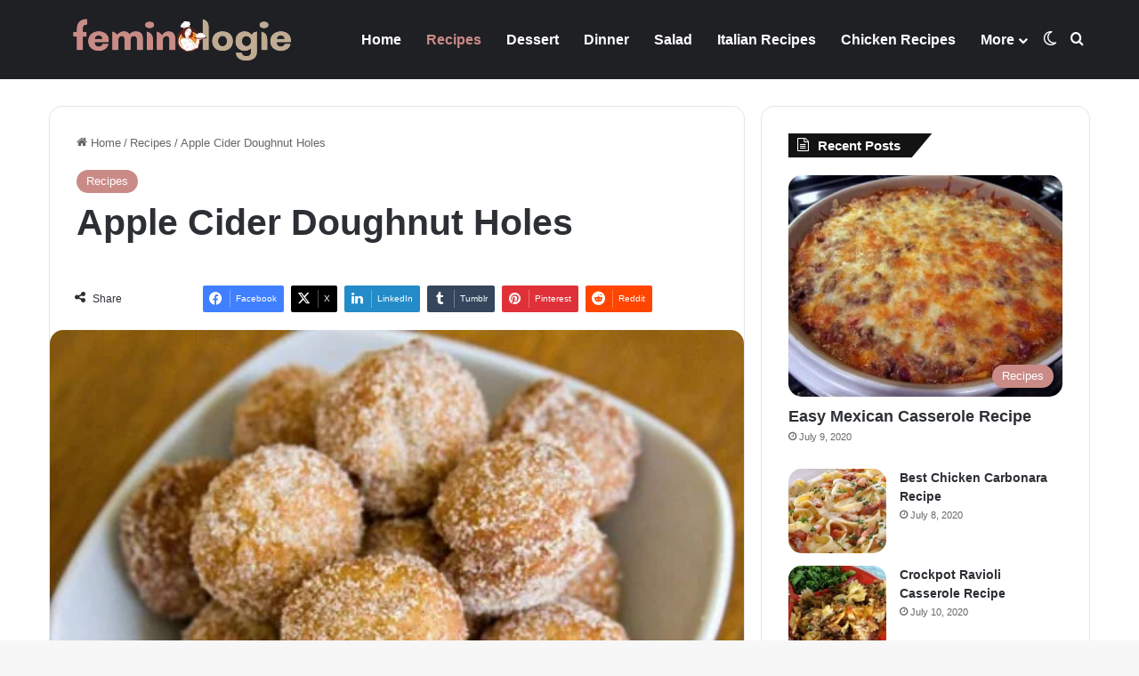

--- FILE ---
content_type: text/html; charset=UTF-8
request_url: https://feminologie.com/apple-cider-doughnut-holes/
body_size: 29993
content:
<!DOCTYPE html><html lang="en-US" class="" data-skin="light" prefix="og: https://ogp.me/ns#"><head><script data-no-optimize="1">var litespeed_docref=sessionStorage.getItem("litespeed_docref");litespeed_docref&&(Object.defineProperty(document,"referrer",{get:function(){return litespeed_docref}}),sessionStorage.removeItem("litespeed_docref"));</script> <meta charset="UTF-8" /><link rel="profile" href="https://gmpg.org/xfn/11" /><style>img:is([sizes="auto" i], [sizes^="auto," i]) { contain-intrinsic-size: 3000px 1500px }</style><title>Apple Cider Doughnut Holes - Feminologie</title><meta name="description" content="Recipe By @ Tracy (sugarcrafter)"/><meta name="robots" content="follow, index, max-snippet:-1, max-video-preview:-1, max-image-preview:large"/><link rel="canonical" href="https://feminologie.com/apple-cider-doughnut-holes/" /><meta property="og:locale" content="en_US" /><meta property="og:type" content="article" /><meta property="og:title" content="Apple Cider Doughnut Holes - Feminologie" /><meta property="og:description" content="Recipe By @ Tracy (sugarcrafter)" /><meta property="og:url" content="https://feminologie.com/apple-cider-doughnut-holes/" /><meta property="og:site_name" content="Feminologie" /><meta property="article:publisher" content="https://www.facebook.com/FouRecipe" /><meta property="article:section" content="Recipes" /><meta property="og:updated_time" content="2020-06-14T20:41:40+00:00" /><meta property="og:image" content="https://feminologie.com/wp-content/uploads/2020/06/Apple-Cider-Doughnut-Holes.jpg" /><meta property="og:image:secure_url" content="https://feminologie.com/wp-content/uploads/2020/06/Apple-Cider-Doughnut-Holes.jpg" /><meta property="og:image:width" content="410" /><meta property="og:image:height" content="307" /><meta property="og:image:alt" content="Apple Cider Doughnut Holes" /><meta property="og:image:type" content="image/jpeg" /><meta property="article:published_time" content="2020-06-14T20:41:38+00:00" /><meta property="article:modified_time" content="2020-06-14T20:41:40+00:00" /><meta name="twitter:card" content="summary_large_image" /><meta name="twitter:title" content="Apple Cider Doughnut Holes - Feminologie" /><meta name="twitter:description" content="Recipe By @ Tracy (sugarcrafter)" /><meta name="twitter:image" content="https://feminologie.com/wp-content/uploads/2020/06/Apple-Cider-Doughnut-Holes.jpg" /><meta name="twitter:label1" content="Written by" /><meta name="twitter:data1" content="Ramona Gomez" /><meta name="twitter:label2" content="Time to read" /><meta name="twitter:data2" content="1 minute" /> <script type="application/ld+json" class="rank-math-schema-pro">{"@context":"https://schema.org","@graph":[{"@type":["FoodEstablishment","Organization"],"@id":"https://feminologie.com/#organization","name":"Feminologie","url":"https://feminologie.com","sameAs":["https://www.facebook.com/FouRecipe","https://www.pinterest.com/Feminologieblog/"],"logo":{"@type":"ImageObject","@id":"https://feminologie.com/#logo","url":"https://feminologie.com/wp-content/uploads/2025/03/feminologie-logo.png","contentUrl":"https://feminologie.com/wp-content/uploads/2025/03/feminologie-logo.png","caption":"Feminologie","inLanguage":"en-US","width":"300","height":"49"},"openingHours":["Monday,Tuesday,Wednesday,Thursday,Friday,Saturday,Sunday 09:00-17:00"],"image":{"@id":"https://feminologie.com/#logo"}},{"@type":"WebSite","@id":"https://feminologie.com/#website","url":"https://feminologie.com","name":"Feminologie","alternateName":"Tasty Recipes","publisher":{"@id":"https://feminologie.com/#organization"},"inLanguage":"en-US"},{"@type":"ImageObject","@id":"https://feminologie.com/wp-content/uploads/2020/06/Apple-Cider-Doughnut-Holes.jpg","url":"https://feminologie.com/wp-content/uploads/2020/06/Apple-Cider-Doughnut-Holes.jpg","width":"410","height":"307","inLanguage":"en-US"},{"@type":"WebPage","@id":"https://feminologie.com/apple-cider-doughnut-holes/#webpage","url":"https://feminologie.com/apple-cider-doughnut-holes/","name":"Apple Cider Doughnut Holes - Feminologie","datePublished":"2020-06-14T20:41:38+00:00","dateModified":"2020-06-14T20:41:40+00:00","isPartOf":{"@id":"https://feminologie.com/#website"},"primaryImageOfPage":{"@id":"https://feminologie.com/wp-content/uploads/2020/06/Apple-Cider-Doughnut-Holes.jpg"},"inLanguage":"en-US"},{"@type":"Person","@id":"https://feminologie.com/apple-cider-doughnut-holes/#author","name":"Ramona Gomez","image":{"@type":"ImageObject","@id":"https://feminologie.com/wp-content/litespeed/avatar/85017625a1de414235f08681d4f3b8e6.jpg?ver=1768154454","url":"https://feminologie.com/wp-content/litespeed/avatar/85017625a1de414235f08681d4f3b8e6.jpg?ver=1768154454","caption":"Ramona Gomez","inLanguage":"en-US"},"worksFor":{"@id":"https://feminologie.com/#organization"}},{"@type":"Article","headline":"Apple Cider Doughnut Holes - Feminologie","datePublished":"2020-06-14T20:41:38+00:00","dateModified":"2020-06-14T20:41:40+00:00","author":{"@id":"https://feminologie.com/apple-cider-doughnut-holes/#author","name":"Ramona Gomez"},"publisher":{"@id":"https://feminologie.com/#organization"},"description":"Recipe By @ Tracy (sugarcrafter)","name":"Apple Cider Doughnut Holes - Feminologie","@id":"https://feminologie.com/apple-cider-doughnut-holes/#richSnippet","isPartOf":{"@id":"https://feminologie.com/apple-cider-doughnut-holes/#webpage"},"image":{"@id":"https://feminologie.com/wp-content/uploads/2020/06/Apple-Cider-Doughnut-Holes.jpg"},"inLanguage":"en-US","mainEntityOfPage":{"@id":"https://feminologie.com/apple-cider-doughnut-holes/#webpage"}}]}</script> <link rel='dns-prefetch' href='//www.googletagmanager.com' /><link rel="alternate" type="application/rss+xml" title="Feminologie &raquo; Feed" href="https://feminologie.com/feed/" /> <script type="litespeed/javascript">try{if('undefined'!=typeof localStorage){var tieSkin=localStorage.getItem('tie-skin')}
var html=document.getElementsByTagName('html')[0].classList,htmlSkin='light';if(html.contains('dark-skin')){htmlSkin='dark'}
if(tieSkin!=null&&tieSkin!=htmlSkin){html.add('tie-skin-inverted');var tieSkinInverted=!0}
if(tieSkin=='dark'){html.add('dark-skin')}else if(tieSkin=='light'){html.remove('dark-skin')}}catch(e){console.log(e)}</script> <style type="text/css">:root{				
			--tie-preset-gradient-1: linear-gradient(135deg, rgba(6, 147, 227, 1) 0%, rgb(155, 81, 224) 100%);
			--tie-preset-gradient-2: linear-gradient(135deg, rgb(122, 220, 180) 0%, rgb(0, 208, 130) 100%);
			--tie-preset-gradient-3: linear-gradient(135deg, rgba(252, 185, 0, 1) 0%, rgba(255, 105, 0, 1) 100%);
			--tie-preset-gradient-4: linear-gradient(135deg, rgba(255, 105, 0, 1) 0%, rgb(207, 46, 46) 100%);
			--tie-preset-gradient-5: linear-gradient(135deg, rgb(238, 238, 238) 0%, rgb(169, 184, 195) 100%);
			--tie-preset-gradient-6: linear-gradient(135deg, rgb(74, 234, 220) 0%, rgb(151, 120, 209) 20%, rgb(207, 42, 186) 40%, rgb(238, 44, 130) 60%, rgb(251, 105, 98) 80%, rgb(254, 248, 76) 100%);
			--tie-preset-gradient-7: linear-gradient(135deg, rgb(255, 206, 236) 0%, rgb(152, 150, 240) 100%);
			--tie-preset-gradient-8: linear-gradient(135deg, rgb(254, 205, 165) 0%, rgb(254, 45, 45) 50%, rgb(107, 0, 62) 100%);
			--tie-preset-gradient-9: linear-gradient(135deg, rgb(255, 203, 112) 0%, rgb(199, 81, 192) 50%, rgb(65, 88, 208) 100%);
			--tie-preset-gradient-10: linear-gradient(135deg, rgb(255, 245, 203) 0%, rgb(182, 227, 212) 50%, rgb(51, 167, 181) 100%);
			--tie-preset-gradient-11: linear-gradient(135deg, rgb(202, 248, 128) 0%, rgb(113, 206, 126) 100%);
			--tie-preset-gradient-12: linear-gradient(135deg, rgb(2, 3, 129) 0%, rgb(40, 116, 252) 100%);
			--tie-preset-gradient-13: linear-gradient(135deg, #4D34FA, #ad34fa);
			--tie-preset-gradient-14: linear-gradient(135deg, #0057FF, #31B5FF);
			--tie-preset-gradient-15: linear-gradient(135deg, #FF007A, #FF81BD);
			--tie-preset-gradient-16: linear-gradient(135deg, #14111E, #4B4462);
			--tie-preset-gradient-17: linear-gradient(135deg, #F32758, #FFC581);

			
					--main-nav-background: #1f2024;
					--main-nav-secondry-background: rgba(0,0,0,0.2);
					--main-nav-primary-color: #0088ff;
					--main-nav-contrast-primary-color: #FFFFFF;
					--main-nav-text-color: #FFFFFF;
					--main-nav-secondry-text-color: rgba(225,255,255,0.5);
					--main-nav-main-border-color: rgba(255,255,255,0.07);
					--main-nav-secondry-border-color: rgba(255,255,255,0.04);
				
			}</style><link rel="alternate" type="application/rss+xml" title="Feminologie &raquo; Stories Feed" href="https://feminologie.com/web-stories/feed/"><meta name="viewport" content="width=device-width, initial-scale=1.0" /><script id="femin-ready" type="litespeed/javascript">window.advanced_ads_ready=function(e,a){a=a||"complete";var d=function(e){return"interactive"===a?"loading"!==e:"complete"===e};d(document.readyState)?e():document.addEventListener("readystatechange",(function(a){d(a.target.readyState)&&e()}),{once:"interactive"===a})},window.advanced_ads_ready_queue=window.advanced_ads_ready_queue||[]</script> <link data-optimized="2" rel="stylesheet" href="https://feminologie.com/wp-content/litespeed/css/fed72bc5e4d85a25d44cf5508ad6d9fd.css?ver=58195" /><style id='wp-block-library-theme-inline-css' type='text/css'>.wp-block-audio :where(figcaption){color:#555;font-size:13px;text-align:center}.is-dark-theme .wp-block-audio :where(figcaption){color:#ffffffa6}.wp-block-audio{margin:0 0 1em}.wp-block-code{border:1px solid #ccc;border-radius:4px;font-family:Menlo,Consolas,monaco,monospace;padding:.8em 1em}.wp-block-embed :where(figcaption){color:#555;font-size:13px;text-align:center}.is-dark-theme .wp-block-embed :where(figcaption){color:#ffffffa6}.wp-block-embed{margin:0 0 1em}.blocks-gallery-caption{color:#555;font-size:13px;text-align:center}.is-dark-theme .blocks-gallery-caption{color:#ffffffa6}:root :where(.wp-block-image figcaption){color:#555;font-size:13px;text-align:center}.is-dark-theme :root :where(.wp-block-image figcaption){color:#ffffffa6}.wp-block-image{margin:0 0 1em}.wp-block-pullquote{border-bottom:4px solid;border-top:4px solid;color:currentColor;margin-bottom:1.75em}.wp-block-pullquote cite,.wp-block-pullquote footer,.wp-block-pullquote__citation{color:currentColor;font-size:.8125em;font-style:normal;text-transform:uppercase}.wp-block-quote{border-left:.25em solid;margin:0 0 1.75em;padding-left:1em}.wp-block-quote cite,.wp-block-quote footer{color:currentColor;font-size:.8125em;font-style:normal;position:relative}.wp-block-quote:where(.has-text-align-right){border-left:none;border-right:.25em solid;padding-left:0;padding-right:1em}.wp-block-quote:where(.has-text-align-center){border:none;padding-left:0}.wp-block-quote.is-large,.wp-block-quote.is-style-large,.wp-block-quote:where(.is-style-plain){border:none}.wp-block-search .wp-block-search__label{font-weight:700}.wp-block-search__button{border:1px solid #ccc;padding:.375em .625em}:where(.wp-block-group.has-background){padding:1.25em 2.375em}.wp-block-separator.has-css-opacity{opacity:.4}.wp-block-separator{border:none;border-bottom:2px solid;margin-left:auto;margin-right:auto}.wp-block-separator.has-alpha-channel-opacity{opacity:1}.wp-block-separator:not(.is-style-wide):not(.is-style-dots){width:100px}.wp-block-separator.has-background:not(.is-style-dots){border-bottom:none;height:1px}.wp-block-separator.has-background:not(.is-style-wide):not(.is-style-dots){height:2px}.wp-block-table{margin:0 0 1em}.wp-block-table td,.wp-block-table th{word-break:normal}.wp-block-table :where(figcaption){color:#555;font-size:13px;text-align:center}.is-dark-theme .wp-block-table :where(figcaption){color:#ffffffa6}.wp-block-video :where(figcaption){color:#555;font-size:13px;text-align:center}.is-dark-theme .wp-block-video :where(figcaption){color:#ffffffa6}.wp-block-video{margin:0 0 1em}:root :where(.wp-block-template-part.has-background){margin-bottom:0;margin-top:0;padding:1.25em 2.375em}</style><style id='classic-theme-styles-inline-css' type='text/css'>/*! This file is auto-generated */
.wp-block-button__link{color:#fff;background-color:#32373c;border-radius:9999px;box-shadow:none;text-decoration:none;padding:calc(.667em + 2px) calc(1.333em + 2px);font-size:1.125em}.wp-block-file__button{background:#32373c;color:#fff;text-decoration:none}</style><style id='global-styles-inline-css' type='text/css'>:root{--wp--preset--aspect-ratio--square: 1;--wp--preset--aspect-ratio--4-3: 4/3;--wp--preset--aspect-ratio--3-4: 3/4;--wp--preset--aspect-ratio--3-2: 3/2;--wp--preset--aspect-ratio--2-3: 2/3;--wp--preset--aspect-ratio--16-9: 16/9;--wp--preset--aspect-ratio--9-16: 9/16;--wp--preset--color--black: #000000;--wp--preset--color--cyan-bluish-gray: #abb8c3;--wp--preset--color--white: #ffffff;--wp--preset--color--pale-pink: #f78da7;--wp--preset--color--vivid-red: #cf2e2e;--wp--preset--color--luminous-vivid-orange: #ff6900;--wp--preset--color--luminous-vivid-amber: #fcb900;--wp--preset--color--light-green-cyan: #7bdcb5;--wp--preset--color--vivid-green-cyan: #00d084;--wp--preset--color--pale-cyan-blue: #8ed1fc;--wp--preset--color--vivid-cyan-blue: #0693e3;--wp--preset--color--vivid-purple: #9b51e0;--wp--preset--color--global-color: #ca8b86;--wp--preset--gradient--vivid-cyan-blue-to-vivid-purple: linear-gradient(135deg,rgba(6,147,227,1) 0%,rgb(155,81,224) 100%);--wp--preset--gradient--light-green-cyan-to-vivid-green-cyan: linear-gradient(135deg,rgb(122,220,180) 0%,rgb(0,208,130) 100%);--wp--preset--gradient--luminous-vivid-amber-to-luminous-vivid-orange: linear-gradient(135deg,rgba(252,185,0,1) 0%,rgba(255,105,0,1) 100%);--wp--preset--gradient--luminous-vivid-orange-to-vivid-red: linear-gradient(135deg,rgba(255,105,0,1) 0%,rgb(207,46,46) 100%);--wp--preset--gradient--very-light-gray-to-cyan-bluish-gray: linear-gradient(135deg,rgb(238,238,238) 0%,rgb(169,184,195) 100%);--wp--preset--gradient--cool-to-warm-spectrum: linear-gradient(135deg,rgb(74,234,220) 0%,rgb(151,120,209) 20%,rgb(207,42,186) 40%,rgb(238,44,130) 60%,rgb(251,105,98) 80%,rgb(254,248,76) 100%);--wp--preset--gradient--blush-light-purple: linear-gradient(135deg,rgb(255,206,236) 0%,rgb(152,150,240) 100%);--wp--preset--gradient--blush-bordeaux: linear-gradient(135deg,rgb(254,205,165) 0%,rgb(254,45,45) 50%,rgb(107,0,62) 100%);--wp--preset--gradient--luminous-dusk: linear-gradient(135deg,rgb(255,203,112) 0%,rgb(199,81,192) 50%,rgb(65,88,208) 100%);--wp--preset--gradient--pale-ocean: linear-gradient(135deg,rgb(255,245,203) 0%,rgb(182,227,212) 50%,rgb(51,167,181) 100%);--wp--preset--gradient--electric-grass: linear-gradient(135deg,rgb(202,248,128) 0%,rgb(113,206,126) 100%);--wp--preset--gradient--midnight: linear-gradient(135deg,rgb(2,3,129) 0%,rgb(40,116,252) 100%);--wp--preset--font-size--small: 13px;--wp--preset--font-size--medium: 20px;--wp--preset--font-size--large: 36px;--wp--preset--font-size--x-large: 42px;--wp--preset--spacing--20: 0.44rem;--wp--preset--spacing--30: 0.67rem;--wp--preset--spacing--40: 1rem;--wp--preset--spacing--50: 1.5rem;--wp--preset--spacing--60: 2.25rem;--wp--preset--spacing--70: 3.38rem;--wp--preset--spacing--80: 5.06rem;--wp--preset--shadow--natural: 6px 6px 9px rgba(0, 0, 0, 0.2);--wp--preset--shadow--deep: 12px 12px 50px rgba(0, 0, 0, 0.4);--wp--preset--shadow--sharp: 6px 6px 0px rgba(0, 0, 0, 0.2);--wp--preset--shadow--outlined: 6px 6px 0px -3px rgba(255, 255, 255, 1), 6px 6px rgba(0, 0, 0, 1);--wp--preset--shadow--crisp: 6px 6px 0px rgba(0, 0, 0, 1);}:where(.is-layout-flex){gap: 0.5em;}:where(.is-layout-grid){gap: 0.5em;}body .is-layout-flex{display: flex;}.is-layout-flex{flex-wrap: wrap;align-items: center;}.is-layout-flex > :is(*, div){margin: 0;}body .is-layout-grid{display: grid;}.is-layout-grid > :is(*, div){margin: 0;}:where(.wp-block-columns.is-layout-flex){gap: 2em;}:where(.wp-block-columns.is-layout-grid){gap: 2em;}:where(.wp-block-post-template.is-layout-flex){gap: 1.25em;}:where(.wp-block-post-template.is-layout-grid){gap: 1.25em;}.has-black-color{color: var(--wp--preset--color--black) !important;}.has-cyan-bluish-gray-color{color: var(--wp--preset--color--cyan-bluish-gray) !important;}.has-white-color{color: var(--wp--preset--color--white) !important;}.has-pale-pink-color{color: var(--wp--preset--color--pale-pink) !important;}.has-vivid-red-color{color: var(--wp--preset--color--vivid-red) !important;}.has-luminous-vivid-orange-color{color: var(--wp--preset--color--luminous-vivid-orange) !important;}.has-luminous-vivid-amber-color{color: var(--wp--preset--color--luminous-vivid-amber) !important;}.has-light-green-cyan-color{color: var(--wp--preset--color--light-green-cyan) !important;}.has-vivid-green-cyan-color{color: var(--wp--preset--color--vivid-green-cyan) !important;}.has-pale-cyan-blue-color{color: var(--wp--preset--color--pale-cyan-blue) !important;}.has-vivid-cyan-blue-color{color: var(--wp--preset--color--vivid-cyan-blue) !important;}.has-vivid-purple-color{color: var(--wp--preset--color--vivid-purple) !important;}.has-black-background-color{background-color: var(--wp--preset--color--black) !important;}.has-cyan-bluish-gray-background-color{background-color: var(--wp--preset--color--cyan-bluish-gray) !important;}.has-white-background-color{background-color: var(--wp--preset--color--white) !important;}.has-pale-pink-background-color{background-color: var(--wp--preset--color--pale-pink) !important;}.has-vivid-red-background-color{background-color: var(--wp--preset--color--vivid-red) !important;}.has-luminous-vivid-orange-background-color{background-color: var(--wp--preset--color--luminous-vivid-orange) !important;}.has-luminous-vivid-amber-background-color{background-color: var(--wp--preset--color--luminous-vivid-amber) !important;}.has-light-green-cyan-background-color{background-color: var(--wp--preset--color--light-green-cyan) !important;}.has-vivid-green-cyan-background-color{background-color: var(--wp--preset--color--vivid-green-cyan) !important;}.has-pale-cyan-blue-background-color{background-color: var(--wp--preset--color--pale-cyan-blue) !important;}.has-vivid-cyan-blue-background-color{background-color: var(--wp--preset--color--vivid-cyan-blue) !important;}.has-vivid-purple-background-color{background-color: var(--wp--preset--color--vivid-purple) !important;}.has-black-border-color{border-color: var(--wp--preset--color--black) !important;}.has-cyan-bluish-gray-border-color{border-color: var(--wp--preset--color--cyan-bluish-gray) !important;}.has-white-border-color{border-color: var(--wp--preset--color--white) !important;}.has-pale-pink-border-color{border-color: var(--wp--preset--color--pale-pink) !important;}.has-vivid-red-border-color{border-color: var(--wp--preset--color--vivid-red) !important;}.has-luminous-vivid-orange-border-color{border-color: var(--wp--preset--color--luminous-vivid-orange) !important;}.has-luminous-vivid-amber-border-color{border-color: var(--wp--preset--color--luminous-vivid-amber) !important;}.has-light-green-cyan-border-color{border-color: var(--wp--preset--color--light-green-cyan) !important;}.has-vivid-green-cyan-border-color{border-color: var(--wp--preset--color--vivid-green-cyan) !important;}.has-pale-cyan-blue-border-color{border-color: var(--wp--preset--color--pale-cyan-blue) !important;}.has-vivid-cyan-blue-border-color{border-color: var(--wp--preset--color--vivid-cyan-blue) !important;}.has-vivid-purple-border-color{border-color: var(--wp--preset--color--vivid-purple) !important;}.has-vivid-cyan-blue-to-vivid-purple-gradient-background{background: var(--wp--preset--gradient--vivid-cyan-blue-to-vivid-purple) !important;}.has-light-green-cyan-to-vivid-green-cyan-gradient-background{background: var(--wp--preset--gradient--light-green-cyan-to-vivid-green-cyan) !important;}.has-luminous-vivid-amber-to-luminous-vivid-orange-gradient-background{background: var(--wp--preset--gradient--luminous-vivid-amber-to-luminous-vivid-orange) !important;}.has-luminous-vivid-orange-to-vivid-red-gradient-background{background: var(--wp--preset--gradient--luminous-vivid-orange-to-vivid-red) !important;}.has-very-light-gray-to-cyan-bluish-gray-gradient-background{background: var(--wp--preset--gradient--very-light-gray-to-cyan-bluish-gray) !important;}.has-cool-to-warm-spectrum-gradient-background{background: var(--wp--preset--gradient--cool-to-warm-spectrum) !important;}.has-blush-light-purple-gradient-background{background: var(--wp--preset--gradient--blush-light-purple) !important;}.has-blush-bordeaux-gradient-background{background: var(--wp--preset--gradient--blush-bordeaux) !important;}.has-luminous-dusk-gradient-background{background: var(--wp--preset--gradient--luminous-dusk) !important;}.has-pale-ocean-gradient-background{background: var(--wp--preset--gradient--pale-ocean) !important;}.has-electric-grass-gradient-background{background: var(--wp--preset--gradient--electric-grass) !important;}.has-midnight-gradient-background{background: var(--wp--preset--gradient--midnight) !important;}.has-small-font-size{font-size: var(--wp--preset--font-size--small) !important;}.has-medium-font-size{font-size: var(--wp--preset--font-size--medium) !important;}.has-large-font-size{font-size: var(--wp--preset--font-size--large) !important;}.has-x-large-font-size{font-size: var(--wp--preset--font-size--x-large) !important;}
:where(.wp-block-post-template.is-layout-flex){gap: 1.25em;}:where(.wp-block-post-template.is-layout-grid){gap: 1.25em;}
:where(.wp-block-columns.is-layout-flex){gap: 2em;}:where(.wp-block-columns.is-layout-grid){gap: 2em;}
:root :where(.wp-block-pullquote){font-size: 1.5em;line-height: 1.6;}</style><style id='tie-css-print-inline-css' type='text/css'>.wf-active .logo-text,.wf-active h1,.wf-active h2,.wf-active h3,.wf-active h4,.wf-active h5,.wf-active h6,.wf-active .the-subtitle{font-family: 'Arima Madurai';}.wf-active #main-nav .main-menu > ul > li > a{font-family: 'ABeeZee';}#main-nav .main-menu > ul > li > a{font-size: 16px;}:root:root{--brand-color: #ca8b86;--dark-brand-color: #985954;--bright-color: #FFFFFF;--base-color: #2c2f34;}#footer-widgets-container{border-top: 8px solid #ca8b86;-webkit-box-shadow: 0 -5px 0 rgba(0,0,0,0.07); -moz-box-shadow: 0 -8px 0 rgba(0,0,0,0.07); box-shadow: 0 -8px 0 rgba(0,0,0,0.07);}#reading-position-indicator{box-shadow: 0 0 10px rgba( 202,139,134,0.7);}:root:root{--brand-color: #ca8b86;--dark-brand-color: #985954;--bright-color: #FFFFFF;--base-color: #2c2f34;}#footer-widgets-container{border-top: 8px solid #ca8b86;-webkit-box-shadow: 0 -5px 0 rgba(0,0,0,0.07); -moz-box-shadow: 0 -8px 0 rgba(0,0,0,0.07); box-shadow: 0 -8px 0 rgba(0,0,0,0.07);}#reading-position-indicator{box-shadow: 0 0 10px rgba( 202,139,134,0.7);}#top-nav,#top-nav .sub-menu,#top-nav .comp-sub-menu,#top-nav .ticker-content,#top-nav .ticker-swipe,.top-nav-boxed #top-nav .topbar-wrapper,.top-nav-dark .top-menu ul,#autocomplete-suggestions.search-in-top-nav{background-color : #f5f5f5;}#top-nav *,#autocomplete-suggestions.search-in-top-nav{border-color: rgba( #000000,0.08);}#top-nav .icon-basecloud-bg:after{color: #f5f5f5;}#footer{background-color: #f7f7f7;}#site-info{background-color: #f2f2f2;}#footer .footer-widget-area:first-child{padding-top: 20px;}#footer .posts-list-counter .posts-list-items li.widget-post-list:before{border-color: #f7f7f7;}#footer .timeline-widget a .date:before{border-color: rgba(247,247,247,0.8);}#footer .footer-boxed-widget-area,#footer textarea,#footer input:not([type=submit]),#footer select,#footer code,#footer kbd,#footer pre,#footer samp,#footer .show-more-button,#footer .slider-links .tie-slider-nav span,#footer #wp-calendar,#footer #wp-calendar tbody td,#footer #wp-calendar thead th,#footer .widget.buddypress .item-options a{border-color: rgba(0,0,0,0.1);}#footer .social-statistics-widget .white-bg li.social-icons-item a,#footer .widget_tag_cloud .tagcloud a,#footer .latest-tweets-widget .slider-links .tie-slider-nav span,#footer .widget_layered_nav_filters a{border-color: rgba(0,0,0,0.1);}#footer .social-statistics-widget .white-bg li:before{background: rgba(0,0,0,0.1);}.site-footer #wp-calendar tbody td{background: rgba(0,0,0,0.02);}#footer .white-bg .social-icons-item a span.followers span,#footer .circle-three-cols .social-icons-item a .followers-num,#footer .circle-three-cols .social-icons-item a .followers-name{color: rgba(0,0,0,0.8);}#footer .timeline-widget ul:before,#footer .timeline-widget a:not(:hover) .date:before{background-color: #d9d9d9;}#footer .widget-title,#footer .widget-title a:not(:hover){color: #222222;}#footer,#footer textarea,#footer input:not([type='submit']),#footer select,#footer #wp-calendar tbody,#footer .tie-slider-nav li span:not(:hover),#footer .widget_categories li a:before,#footer .widget_product_categories li a:before,#footer .widget_layered_nav li a:before,#footer .widget_archive li a:before,#footer .widget_nav_menu li a:before,#footer .widget_meta li a:before,#footer .widget_pages li a:before,#footer .widget_recent_entries li a:before,#footer .widget_display_forums li a:before,#footer .widget_display_views li a:before,#footer .widget_rss li a:before,#footer .widget_display_stats dt:before,#footer .subscribe-widget-content h3,#footer .about-author .social-icons a:not(:hover) span{color: #333333;}#footer post-widget-body .meta-item,#footer .post-meta,#footer .stream-title,#footer.dark-skin .timeline-widget .date,#footer .wp-caption .wp-caption-text,#footer .rss-date{color: rgba(51,51,51,0.7);}#footer input::-moz-placeholder{color: #333333;}#footer input:-moz-placeholder{color: #333333;}#footer input:-ms-input-placeholder{color: #333333;}#footer input::-webkit-input-placeholder{color: #333333;}.site-footer.dark-skin a:not(:hover){color: #222222;}#site-info,#site-info ul.social-icons li a:not(:hover) span{color: #303030;}.tie-cat-266,.tie-cat-item-266 > span{background-color:#e67e22 !important;color:#FFFFFF !important;}.tie-cat-266:after{border-top-color:#e67e22 !important;}.tie-cat-266:hover{background-color:#c86004 !important;}.tie-cat-266:hover:after{border-top-color:#c86004 !important;}.tie-cat-273,.tie-cat-item-273 > span{background-color:#2ecc71 !important;color:#FFFFFF !important;}.tie-cat-273:after{border-top-color:#2ecc71 !important;}.tie-cat-273:hover{background-color:#10ae53 !important;}.tie-cat-273:hover:after{border-top-color:#10ae53 !important;}.tie-cat-278,.tie-cat-item-278 > span{background-color:#9b59b6 !important;color:#FFFFFF !important;}.tie-cat-278:after{border-top-color:#9b59b6 !important;}.tie-cat-278:hover{background-color:#7d3b98 !important;}.tie-cat-278:hover:after{border-top-color:#7d3b98 !important;}.tie-cat-279,.tie-cat-item-279 > span{background-color:#34495e !important;color:#FFFFFF !important;}.tie-cat-279:after{border-top-color:#34495e !important;}.tie-cat-279:hover{background-color:#162b40 !important;}.tie-cat-279:hover:after{border-top-color:#162b40 !important;}.tie-cat-281,.tie-cat-item-281 > span{background-color:#795548 !important;color:#FFFFFF !important;}.tie-cat-281:after{border-top-color:#795548 !important;}.tie-cat-281:hover{background-color:#5b372a !important;}.tie-cat-281:hover:after{border-top-color:#5b372a !important;}.tie-cat-282,.tie-cat-item-282 > span{background-color:#4CAF50 !important;color:#FFFFFF !important;}.tie-cat-282:after{border-top-color:#4CAF50 !important;}.tie-cat-282:hover{background-color:#2e9132 !important;}.tie-cat-282:hover:after{border-top-color:#2e9132 !important;}@media (max-width: 991px){.side-aside #mobile-menu .menu > li{border-color: rgba(0,0,0,0.05);}}@media (max-width: 991px){.side-aside.normal-side{background-color: #e8e8e8;}}.side-aside #mobile-menu li a,.side-aside #mobile-menu .mobile-arrows,.side-aside #mobile-search .search-field{color: #0a0000;}#mobile-search .search-field::-moz-placeholder {color: #0a0000;}#mobile-search .search-field:-moz-placeholder {color: #0a0000;}#mobile-search .search-field:-ms-input-placeholder {color: #0a0000;}#mobile-search .search-field::-webkit-input-placeholder {color: #0a0000;}@media (max-width: 991px){.tie-btn-close span{color: #0a0000;}}.side-aside.dark-skin a.remove:not(:hover)::before,#mobile-social-icons .social-icons-item a:not(:hover) span{color: #0a0000!important;}.web-stories-list{position: relative;z-index: 1;}.mag-box .web-stories-list {margin-bottom: 10px;margin-top: 10px;}.web-stories-list__story-poster:after {transition: opacity 0.2s;}.web-stories-list__story:hover .web-stories-list__story-poster:after {opacity: 0.6;}.web-stories-list.is-view-type-carousel .web-stories-list__story,.web-stories-list.is-view-type-grid .web-stories-list__story{min-width: 0 !important;}.is-view-type-circles.is-carousel .web-stories-list__inner-wrapper .web-stories-list__story:not(.visible){height: var(--ws-circle-size);overflow: hidden;}.is-view-type-list .web-stories-list__inner-wrapper{display: flex;flex-wrap: wrap;}.is-view-type-list .web-stories-list__inner-wrapper > * {flex: 0 0 49%;margin: 0 0.5%;}@media (min-width: 676px) {.is-view-type-carousel .web-stories-list__carousel:not(.glider){height: 277px;}}body .mag-box .breaking,body .social-icons-widget .social-icons-item .social-link,body .widget_product_tag_cloud a,body .widget_tag_cloud a,body .post-tags a,body .widget_layered_nav_filters a,body .post-bottom-meta-title,body .post-bottom-meta a,body .post-cat,body .show-more-button,body #instagram-link.is-expanded .follow-button,body .cat-counter a + span,body .mag-box-options .slider-arrow-nav a,body .main-menu .cats-horizontal li a,body #instagram-link.is-compact,body .pages-numbers a,body .pages-nav-item,body .bp-pagination-links .page-numbers,body .fullwidth-area .widget_tag_cloud .tagcloud a,body ul.breaking-news-nav li.jnt-prev,body ul.breaking-news-nav li.jnt-next,body #tie-popup-search-mobile table.gsc-search-box{border-radius: 35px;}body .mag-box ul.breaking-news-nav li{border: 0 !important;}body #instagram-link.is-compact{padding-right: 40px;padding-left: 40px;}body .post-bottom-meta-title,body .post-bottom-meta a,body .more-link{padding-right: 15px;padding-left: 15px;}body #masonry-grid .container-wrapper .post-thumb img{border-radius: 0px;}body .video-thumbnail,body .review-item,body .review-summary,body .user-rate-wrap,body textarea,body input,body select{border-radius: 5px;}body .post-content-slideshow,body #tie-read-next,body .prev-next-post-nav .post-thumb,body .post-thumb img,body .container-wrapper,body .tie-popup-container .container-wrapper,body .widget,body .tie-grid-slider .grid-item,body .slider-vertical-navigation .slide,body .boxed-slider:not(.tie-grid-slider) .slide,body .buddypress-wrap .activity-list .load-more a,body .buddypress-wrap .activity-list .load-newest a,body .woocommerce .products .product .product-img img,body .woocommerce .products .product .product-img,body .woocommerce .woocommerce-tabs,body .woocommerce div.product .related.products,body .woocommerce div.product .up-sells.products,body .woocommerce .cart_totals,.woocommerce .cross-sells,body .big-thumb-left-box-inner,body .miscellaneous-box .posts-items li:first-child,body .single-big-img,body .masonry-with-spaces .container-wrapper .slide,body .news-gallery-items li .post-thumb,body .scroll-2-box .slide,.magazine1.archive:not(.bbpress) .entry-header-outer,.magazine1.search .entry-header-outer,.magazine1.archive:not(.bbpress) .mag-box .container-wrapper,.magazine1.search .mag-box .container-wrapper,body.magazine1 .entry-header-outer + .mag-box,body .digital-rating-static,body .entry q,body .entry blockquote,body #instagram-link.is-expanded,body.single-post .featured-area,body.post-layout-8 #content,body .footer-boxed-widget-area,body .tie-video-main-slider,body .post-thumb-overlay,body .widget_media_image img,body .stream-item-mag img,body .media-page-layout .post-element{border-radius: 15px;}#subcategories-section .container-wrapper{border-radius: 15px !important;margin-top: 15px !important;border-top-width: 1px !important;}@media (max-width: 767px) {.tie-video-main-slider iframe{border-top-right-radius: 15px;border-top-left-radius: 15px;}}.magazine1.archive:not(.bbpress) .mag-box .container-wrapper,.magazine1.search .mag-box .container-wrapper{margin-top: 15px;border-top-width: 1px;}body .section-wrapper:not(.container-full) .wide-slider-wrapper .slider-main-container,body .section-wrapper:not(.container-full) .wide-slider-three-slids-wrapper{border-radius: 15px;overflow: hidden;}body .wide-slider-nav-wrapper,body .share-buttons-bottom,body .first-post-gradient li:first-child .post-thumb:after,body .scroll-2-box .post-thumb:after{border-bottom-left-radius: 15px;border-bottom-right-radius: 15px;}body .main-menu .menu-sub-content,body .comp-sub-menu{border-bottom-left-radius: 10px;border-bottom-right-radius: 10px;}body.single-post .featured-area{overflow: hidden;}body #check-also-box.check-also-left{border-top-right-radius: 15px;border-bottom-right-radius: 15px;}body #check-also-box.check-also-right{border-top-left-radius: 15px;border-bottom-left-radius: 15px;}body .mag-box .breaking-news-nav li:last-child{border-top-right-radius: 35px;border-bottom-right-radius: 35px;}body .mag-box .breaking-title:before{border-top-left-radius: 35px;border-bottom-left-radius: 35px;}body .tabs li:last-child a,body .full-overlay-title li:not(.no-post-thumb) .block-title-overlay{border-top-right-radius: 15px;}body .center-overlay-title li:not(.no-post-thumb) .block-title-overlay,body .tabs li:first-child a{border-top-left-radius: 15px;}</style> <script type="litespeed/javascript" data-src="https://feminologie.com/wp-includes/js/jquery/jquery.min.js" id="jquery-core-js"></script> 
 <script type="litespeed/javascript" data-src="https://www.googletagmanager.com/gtag/js?id=GT-5RMZ47LC" id="google_gtagjs-js"></script> <script id="google_gtagjs-js-after" type="litespeed/javascript">window.dataLayer=window.dataLayer||[];function gtag(){dataLayer.push(arguments)}
gtag("set","linker",{"domains":["feminologie.com"]});gtag("js",new Date());gtag("set","developer_id.dZTNiMT",!0);gtag("config","GT-5RMZ47LC",{"googlesitekit_post_type":"post"})</script> <link rel="https://api.w.org/" href="https://feminologie.com/wp-json/" /><link rel="alternate" title="JSON" type="application/json" href="https://feminologie.com/wp-json/wp/v2/posts/1776" /><link rel="EditURI" type="application/rsd+xml" title="RSD" href="https://feminologie.com/xmlrpc.php?rsd" /><meta name="generator" content="WordPress 6.8.3" /><link rel='shortlink' href='https://feminologie.com/?p=1776' /><link rel="alternate" title="oEmbed (JSON)" type="application/json+oembed" href="https://feminologie.com/wp-json/oembed/1.0/embed?url=https%3A%2F%2Ffeminologie.com%2Fapple-cider-doughnut-holes%2F" /><link rel="alternate" title="oEmbed (XML)" type="text/xml+oembed" href="https://feminologie.com/wp-json/oembed/1.0/embed?url=https%3A%2F%2Ffeminologie.com%2Fapple-cider-doughnut-holes%2F&#038;format=xml" /><meta name="generator" content="Site Kit by Google 1.167.0" /><meta http-equiv="X-UA-Compatible" content="IE=edge"><link rel="amphtml" href="https://feminologie.com/apple-cider-doughnut-holes/amp/">
 <script type="litespeed/javascript">(function(w,d,s,l,i){w[l]=w[l]||[];w[l].push({'gtm.start':new Date().getTime(),event:'gtm.js'});var f=d.getElementsByTagName(s)[0],j=d.createElement(s),dl=l!='dataLayer'?'&l='+l:'';j.async=!0;j.src='https://www.googletagmanager.com/gtm.js?id='+i+dl;f.parentNode.insertBefore(j,f)})(window,document,'script','dataLayer','GTM-5VS2S6NB')</script> <meta name="google-adsense-account" content="ca-pub-6735966620375425"><script type="litespeed/javascript" data-src="https://pagead2.googlesyndication.com/pagead/js/adsbygoogle.js?client=ca-pub-6735966620375425"
     crossorigin="anonymous"></script><link rel="icon" href="https://feminologie.com/wp-content/uploads/2024/08/FEMINOLOGIE-_5_-65x65.webp" sizes="32x32" /><link rel="icon" href="https://feminologie.com/wp-content/uploads/2024/08/FEMINOLOGIE-_5_-300x300.webp" sizes="192x192" /><link rel="apple-touch-icon" href="https://feminologie.com/wp-content/uploads/2024/08/FEMINOLOGIE-_5_-300x300.webp" /><meta name="msapplication-TileImage" content="https://feminologie.com/wp-content/uploads/2024/08/FEMINOLOGIE-_5_-300x300.webp" /></head><body id="tie-body" class="wp-singular post-template-default single single-post postid-1776 single-format-standard wp-theme-jannah eio-default wrapper-has-shadow block-head-4 block-head-6 magazine3 magazine1 is-thumb-overlay-disabled is-desktop is-header-layout-1 sidebar-right has-sidebar post-layout-1 narrow-title-narrow-media has-mobile-share hide_breaking_news hide_footer_tiktok hide_footer_instagram hide_share_post_top hide_share_post_bottom hide_post_newsletter hide_post_authorbio aa-prefix-femin-">
<noscript>
<iframe data-lazyloaded="1" src="about:blank" data-litespeed-src="https://www.googletagmanager.com/ns.html?id=GTM-5VS2S6NB" height="0" width="0" style="display:none;visibility:hidden"></iframe>
</noscript><div class="background-overlay"><div id="tie-container" class="site tie-container"><div id="tie-wrapper"><header id="theme-header" class="theme-header header-layout-1 main-nav-dark main-nav-default-dark main-nav-below no-stream-item has-normal-width-logo has-custom-sticky-logo mobile-header-centered"><div class="main-nav-wrapper"><nav id="main-nav" data-skin="search-in-main-nav" class="main-nav header-nav live-search-parent menu-style-minimal" style="line-height:89px" aria-label="Primary Navigation"><div class="container"><div class="main-menu-wrapper"><div id="mobile-header-components-area_1" class="mobile-header-components"><ul class="components"><li class="mobile-component_menu custom-menu-link"><a href="#" id="mobile-menu-icon" class=""><span class="tie-mobile-menu-icon nav-icon is-layout-1"></span><span class="screen-reader-text">Menu</span></a></li></ul></div><div class="header-layout-1-logo" style="width:300px"><div id="logo" class="image-logo" >
<a title="Feminologie" href="https://feminologie.com/">
<picture id="tie-logo-default" class="tie-logo-default tie-logo-picture">
<source class="tie-logo-source-default tie-logo-source" srcset="https://feminologie.com/wp-content/uploads/2025/03/feminologie-logo.png" media="(max-width:991px)">
<source class="tie-logo-source-default tie-logo-source" srcset="https://feminologie.com/wp-content/uploads/2025/03/feminologie-logo.png">
<img data-lazyloaded="1" src="[data-uri]" class="tie-logo-img-default tie-logo-img" data-src="https://feminologie.com/wp-content/uploads/2025/03/feminologie-logo.png" alt="Feminologie" width="300" height="49" style="max-height:49px !important; width: auto;" />
</picture>
<picture id="tie-logo-inverted" class="tie-logo-inverted tie-logo-picture">
<source class="tie-logo-source-inverted tie-logo-source" srcset="https://feminologie.com/wp-content/uploads/2025/03/feminologie-logo.png" media="(max-width:991px)">
<source class="tie-logo-source-inverted tie-logo-source" id="tie-logo-inverted-source" srcset="https://feminologie.com/wp-content/uploads/2025/03/feminologie-logo.png">
<img data-lazyloaded="1" src="[data-uri]" class="tie-logo-img-inverted tie-logo-img" loading="lazy" id="tie-logo-inverted-img" data-src="https://feminologie.com/wp-content/uploads/2025/03/feminologie-logo.png" alt="Feminologie" width="300" height="49" style="max-height:49px !important; width: auto;" />
</picture>
</a></div></div><div id="mobile-header-components-area_2" class="mobile-header-components"><ul class="components"><li class="mobile-component_search custom-menu-link">
<a href="#" class="tie-search-trigger-mobile">
<span class="tie-icon-search tie-search-icon" aria-hidden="true"></span>
<span class="screen-reader-text">Search for</span>
</a></li></ul></div><div id="menu-components-wrap"><div id="sticky-logo" class="image-logo">
<a title="Feminologie" href="https://feminologie.com/">
<picture class="tie-logo-default tie-logo-picture">
<source class="tie-logo-source-default tie-logo-source" srcset="https://feminologie.com/wp-content/uploads/2025/03/feminologie-logo.png">
<img data-lazyloaded="1" src="[data-uri]" width="300" height="49" class="tie-logo-img-default tie-logo-img" data-src="https://feminologie.com/wp-content/uploads/2025/03/feminologie-logo.png" alt="Feminologie" style="max-height:49px; width: auto;" />
</picture>
</a></div><div class="flex-placeholder"></div><div class="main-menu main-menu-wrap"><div id="main-nav-menu" class="main-menu header-menu"><ul id="menu-top-main-navigation" class="menu"><li id="menu-item-1135" class="menu-item menu-item-type-custom menu-item-object-custom menu-item-home menu-item-1135"><a href="https://feminologie.com/">Home</a></li><li id="menu-item-1139" class="menu-item menu-item-type-taxonomy menu-item-object-category current-post-ancestor current-menu-parent current-post-parent menu-item-1139 tie-current-menu"><a href="https://feminologie.com/recipes/">Recipes</a></li><li id="menu-item-4850" class="menu-item menu-item-type-taxonomy menu-item-object-category menu-item-4850"><a href="https://feminologie.com/dessert/">Dessert</a></li><li id="menu-item-4851" class="menu-item menu-item-type-taxonomy menu-item-object-category menu-item-4851"><a href="https://feminologie.com/dinner/">Dinner</a></li><li id="menu-item-4853" class="menu-item menu-item-type-taxonomy menu-item-object-category menu-item-4853"><a href="https://feminologie.com/salad/">Salad</a></li><li id="menu-item-4854" class="menu-item menu-item-type-taxonomy menu-item-object-category menu-item-4854"><a href="https://feminologie.com/italian-recipes/">Italian Recipes</a></li><li id="menu-item-4852" class="menu-item menu-item-type-taxonomy menu-item-object-category menu-item-4852"><a href="https://feminologie.com/chicken-recipes/">Chicken Recipes</a></li><li id="menu-item-5093" class="menu-item menu-item-type-custom menu-item-object-custom menu-item-has-children menu-item-5093"><a href="#">More</a><ul class="sub-menu menu-sub-content"><li id="menu-item-4857" class="menu-item menu-item-type-taxonomy menu-item-object-category menu-item-4857"><a href="https://feminologie.com/cookies/">Cookies</a></li><li id="menu-item-4855" class="menu-item menu-item-type-taxonomy menu-item-object-category menu-item-4855"><a href="https://feminologie.com/halloween/">Halloween</a></li></ul></li></ul></div></div><ul class="components"><li class="skin-icon menu-item custom-menu-link">
<a href="#" class="change-skin" title="Switch skin">
<span class="tie-icon-moon change-skin-icon" aria-hidden="true"></span>
<span class="screen-reader-text">Switch skin</span>
</a></li><li class="search-compact-icon menu-item custom-menu-link">
<a href="#" class="tie-search-trigger">
<span class="tie-icon-search tie-search-icon" aria-hidden="true"></span>
<span class="screen-reader-text">Search for</span>
</a></li></ul></div></div></div></nav></div></header> <script type="litespeed/javascript">try{if("undefined"!=typeof localStorage){var header,mnIsDark=!1,tnIsDark=!1;(header=document.getElementById("theme-header"))&&((header=header.classList).contains("main-nav-default-dark")&&(mnIsDark=!0),header.contains("top-nav-default-dark")&&(tnIsDark=!0),"dark"==tieSkin?(header.add("main-nav-dark","top-nav-dark"),header.remove("main-nav-light","top-nav-light")):"light"==tieSkin&&(mnIsDark||(header.remove("main-nav-dark"),header.add("main-nav-light")),tnIsDark||(header.remove("top-nav-dark"),header.add("top-nav-light"))))}}catch(a){console.log(a)}</script> <div id="content" class="site-content container"><div id="main-content-row" class="tie-row main-content-row"><div class="main-content tie-col-md-8 tie-col-xs-12" role="main"><article id="the-post" class="container-wrapper post-content tie-standard"><header class="entry-header-outer"><nav id="breadcrumb"><a href="https://feminologie.com/"><span class="tie-icon-home" aria-hidden="true"></span> Home</a><em class="delimiter">/</em><a href="https://feminologie.com/recipes/">Recipes</a><em class="delimiter">/</em><span class="current">Apple Cider Doughnut Holes</span></nav><script type="application/ld+json">{"@context":"http:\/\/schema.org","@type":"BreadcrumbList","@id":"#Breadcrumb","itemListElement":[{"@type":"ListItem","position":1,"item":{"name":"Home","@id":"https:\/\/feminologie.com\/"}},{"@type":"ListItem","position":2,"item":{"name":"Recipes","@id":"https:\/\/feminologie.com\/recipes\/"}}]}</script> <div class="entry-header"><span class="post-cat-wrap"><a class="post-cat tie-cat-125" href="https://feminologie.com/recipes/">Recipes</a></span><h1 class="post-title entry-title">
Apple Cider Doughnut Holes</h1><div class="stream-item stream-item-after-post-title"><div class="stream-item-size" style=""><script type="litespeed/javascript" data-src="https://pagead2.googlesyndication.com/pagead/js/adsbygoogle.js?client=ca-pub-6735966620375425"
     crossorigin="anonymous"></script> 
<ins class="adsbygoogle"
style="display:block"
data-ad-client="ca-pub-6735966620375425"
data-ad-slot="5854223839"
data-ad-format="auto"
data-full-width-responsive="true"></ins> <script type="litespeed/javascript">(adsbygoogle=window.adsbygoogle||[]).push({})</script></div></div><div class="single-post-meta post-meta clearfix"></div></div></header><div id="share-buttons-top" class="share-buttons share-buttons-top"><div class="share-links  share-centered icons-text"><div class="share-title">
<span class="tie-icon-share" aria-hidden="true"></span>
<span> Share</span></div>
<a href="https://www.facebook.com/sharer.php?u=https://feminologie.com/apple-cider-doughnut-holes/" rel="external noopener nofollow" title="Facebook" target="_blank" class="facebook-share-btn  large-share-button" data-raw="https://www.facebook.com/sharer.php?u={post_link}">
<span class="share-btn-icon tie-icon-facebook"></span> <span class="social-text">Facebook</span>
</a>
<a href="https://x.com/intent/post?text=Apple%20Cider%20Doughnut%20Holes&#038;url=https://feminologie.com/apple-cider-doughnut-holes/" rel="external noopener nofollow" title="X" target="_blank" class="twitter-share-btn  large-share-button" data-raw="https://x.com/intent/post?text={post_title}&amp;url={post_link}">
<span class="share-btn-icon tie-icon-twitter"></span> <span class="social-text">X</span>
</a>
<a href="https://www.linkedin.com/shareArticle?mini=true&#038;url=https://feminologie.com/apple-cider-doughnut-holes/&#038;title=Apple%20Cider%20Doughnut%20Holes" rel="external noopener nofollow" title="LinkedIn" target="_blank" class="linkedin-share-btn  large-share-button" data-raw="https://www.linkedin.com/shareArticle?mini=true&amp;url={post_full_link}&amp;title={post_title}">
<span class="share-btn-icon tie-icon-linkedin"></span> <span class="social-text">LinkedIn</span>
</a>
<a href="https://www.tumblr.com/share/link?url=https://feminologie.com/apple-cider-doughnut-holes/&#038;name=Apple%20Cider%20Doughnut%20Holes" rel="external noopener nofollow" title="Tumblr" target="_blank" class="tumblr-share-btn  large-share-button" data-raw="https://www.tumblr.com/share/link?url={post_link}&amp;name={post_title}">
<span class="share-btn-icon tie-icon-tumblr"></span> <span class="social-text">Tumblr</span>
</a>
<a href="https://pinterest.com/pin/create/button/?url=https://feminologie.com/apple-cider-doughnut-holes/&#038;description=Apple%20Cider%20Doughnut%20Holes&#038;media=https://feminologie.com/wp-content/uploads/2020/06/Apple-Cider-Doughnut-Holes.jpg" rel="external noopener nofollow" title="Pinterest" target="_blank" class="pinterest-share-btn  large-share-button" data-raw="https://pinterest.com/pin/create/button/?url={post_link}&amp;description={post_title}&amp;media={post_img}">
<span class="share-btn-icon tie-icon-pinterest"></span> <span class="social-text">Pinterest</span>
</a>
<a href="https://reddit.com/submit?url=https://feminologie.com/apple-cider-doughnut-holes/&#038;title=Apple%20Cider%20Doughnut%20Holes" rel="external noopener nofollow" title="Reddit" target="_blank" class="reddit-share-btn  large-share-button" data-raw="https://reddit.com/submit?url={post_link}&amp;title={post_title}">
<span class="share-btn-icon tie-icon-reddit"></span> <span class="social-text">Reddit</span>
</a>
<a href="https://api.whatsapp.com/send?text=Apple%20Cider%20Doughnut%20Holes%20https://feminologie.com/apple-cider-doughnut-holes/" rel="external noopener nofollow" title="WhatsApp" target="_blank" class="whatsapp-share-btn  large-share-button" data-raw="https://api.whatsapp.com/send?text={post_title}%20{post_link}">
<span class="share-btn-icon tie-icon-whatsapp"></span> <span class="social-text">WhatsApp</span>
</a></div></div><div  class="featured-area"><div class="featured-area-inner"><figure class="single-featured-image"><img data-lazyloaded="1" src="[data-uri]" width="410" height="307" data-src="https://feminologie.com/wp-content/uploads/2020/06/Apple-Cider-Doughnut-Holes.jpg" class="attachment-jannah-image-post size-jannah-image-post wp-post-image" alt="" data-main-img="1" decoding="async" fetchpriority="high" data-srcset="https://feminologie.com/wp-content/uploads/2020/06/Apple-Cider-Doughnut-Holes.jpg 410w, https://feminologie.com/wp-content/uploads/2020/06/Apple-Cider-Doughnut-Holes-300x225.jpg 300w" data-sizes="(max-width: 410px) 100vw, 410px" /><figcaption class="single-caption-text">
<span class="tie-icon-camera" aria-hidden="true"></span> Apple Cider Doughnut Holes</figcaption></figure></div></div><div class="entry-content entry clearfix"><div class="stream-item stream-item-above-post-content"><div class="stream-item-size" style=""><script type="litespeed/javascript" data-src="https://pagead2.googlesyndication.com/pagead/js/adsbygoogle.js?client=ca-pub-6735966620375425"
     crossorigin="anonymous"></script> 
<ins class="adsbygoogle"
style="display:block"
data-ad-client="ca-pub-6735966620375425"
data-ad-slot="5854223839"
data-ad-format="auto"
data-full-width-responsive="true"></ins> <script type="litespeed/javascript">(adsbygoogle=window.adsbygoogle||[]).push({})</script></div></div><p> Recipe By @ Tracy (sugarcrafter)</p><h4 class="wp-block-heading">Description</h4><p>Want a little bite of autumn? Try these classic apple cider doughnut holes!</p><h4 class="wp-block-heading">Ingredients</h4><ul class="wp-block-list"><li>1 cup Apple Cider</li><li>¼ cups Butter, Softened</li><li>1 cup Sugar</li></ul><hr style="border: none; border-top: 1px solid #ddd; margin: 40px 0 20px 0;"><div style="margin: 30px 0; text-align: center;"> <script type="litespeed/javascript" data-src="https://pagead2.googlesyndication.com/pagead/js/adsbygoogle.js?client=ca-pub-6735966620375425"
     crossorigin="anonymous"></script> 
<ins class="adsbygoogle"
style="display:block"
data-ad-client="ca-pub-6735966620375425"
data-ad-slot="5854223839"
data-ad-format="auto"
data-full-width-responsive="true"></ins> <script type="litespeed/javascript">(adsbygoogle=window.adsbygoogle||[]).push({})</script> </div><hr style="border: none; border-top: 1px solid #ddd; margin: 20px 0 40px 0;"><ul class="wp-block-list"><li>2 whole Eggs</li><li>½ cups Buttermilk</li><li>5-½ cups Flour, Divided</li><li>2 teaspoons Baking Powder</li><li>1 teaspoon Baking Soda</li><li>1 Tablespoon Cinnamon</li><li>¼ teaspoons Nutmeg</li><li>⅛ teaspoons Cardamom</li><li>½ teaspoons Kosher Salt</li><li>1 cup Granulated Sugar</li><li>1-½ Tablespoon Cinnamon</li><li>Vegetable Oil, For Frying</li></ul><h4 class="wp-block-heading">Preparation</h4><p>In a small sauce pan, boil the apple cider down until it is reduced to 1/4 cup. Allow to cool.</p><p>In a large bowl, cream together the butter and sugar until fluffy. Beat in the eggs. Beat in the buttermilk and reduced apple cider.</p><hr style="border: none; border-top: 1px solid #ddd; margin: 40px 0 20px 0;"><div style="margin: 30px 0; text-align: center;"> <script type="litespeed/javascript" data-src="https://pagead2.googlesyndication.com/pagead/js/adsbygoogle.js?client=ca-pub-6735966620375425"
     crossorigin="anonymous"></script> 
<ins class="adsbygoogle"
style="display:block"
data-ad-client="ca-pub-6735966620375425"
data-ad-slot="5854223839"
data-ad-format="auto"
data-full-width-responsive="true"></ins> <script type="litespeed/javascript">(adsbygoogle=window.adsbygoogle||[]).push({})</script> </div><hr style="border: none; border-top: 1px solid #ddd; margin: 20px 0 40px 0;"><p>In a medium bowl, whisk together 3 1/2 cups of the flour, the baking powder and soda, and the cinnamon, nutmeg, cardamom, and salt. Add the dry ingredients to the wet ingredients until combined. The dough will be very sticky.</p><p>Transfer the dough to a floured surface and knead, adding in the additional flour (you may not need the full remaining 2 cups), until the dough is no longer sticky. Roll out the dough to 1/2″ thickness, and using a 1″ cutter, cut out the doughnut holes. Re-roll the scraps of dough and continue cutting until there is no dough left.</p><p>In an electric fryer or a deep pan, add 3″ of vegetable oil. Fry several doughnut holes at a time, turning occasionally, until they are browned and cooked through. Remove the cooked doughnut holes to a paper towel-lined plate. Immediately coat them in the cinnamon-sugar mixture.</p><div class="stream-item stream-item-below-post-content"><div class="stream-item-size" style=""><script type="litespeed/javascript" data-src="https://pagead2.googlesyndication.com/pagead/js/adsbygoogle.js?client=ca-pub-6735966620375425"
     crossorigin="anonymous"></script> 
<ins class="adsbygoogle"
style="display:block"
data-ad-client="ca-pub-6735966620375425"
data-ad-slot="5854223839"
data-ad-format="auto"
data-full-width-responsive="true"></ins> <script type="litespeed/javascript">(adsbygoogle=window.adsbygoogle||[]).push({})</script> </div></div></div><div id="post-extra-info"><div class="theiaStickySidebar"><div class="single-post-meta post-meta clearfix"></div><div id="share-buttons-top" class="share-buttons share-buttons-top"><div class="share-links  share-centered icons-text"><div class="share-title">
<span class="tie-icon-share" aria-hidden="true"></span>
<span> Share</span></div>
<a href="https://www.facebook.com/sharer.php?u=https://feminologie.com/apple-cider-doughnut-holes/" rel="external noopener nofollow" title="Facebook" target="_blank" class="facebook-share-btn  large-share-button" data-raw="https://www.facebook.com/sharer.php?u={post_link}">
<span class="share-btn-icon tie-icon-facebook"></span> <span class="social-text">Facebook</span>
</a>
<a href="https://x.com/intent/post?text=Apple%20Cider%20Doughnut%20Holes&#038;url=https://feminologie.com/apple-cider-doughnut-holes/" rel="external noopener nofollow" title="X" target="_blank" class="twitter-share-btn  large-share-button" data-raw="https://x.com/intent/post?text={post_title}&amp;url={post_link}">
<span class="share-btn-icon tie-icon-twitter"></span> <span class="social-text">X</span>
</a>
<a href="https://www.linkedin.com/shareArticle?mini=true&#038;url=https://feminologie.com/apple-cider-doughnut-holes/&#038;title=Apple%20Cider%20Doughnut%20Holes" rel="external noopener nofollow" title="LinkedIn" target="_blank" class="linkedin-share-btn  large-share-button" data-raw="https://www.linkedin.com/shareArticle?mini=true&amp;url={post_full_link}&amp;title={post_title}">
<span class="share-btn-icon tie-icon-linkedin"></span> <span class="social-text">LinkedIn</span>
</a>
<a href="https://www.tumblr.com/share/link?url=https://feminologie.com/apple-cider-doughnut-holes/&#038;name=Apple%20Cider%20Doughnut%20Holes" rel="external noopener nofollow" title="Tumblr" target="_blank" class="tumblr-share-btn  large-share-button" data-raw="https://www.tumblr.com/share/link?url={post_link}&amp;name={post_title}">
<span class="share-btn-icon tie-icon-tumblr"></span> <span class="social-text">Tumblr</span>
</a>
<a href="https://pinterest.com/pin/create/button/?url=https://feminologie.com/apple-cider-doughnut-holes/&#038;description=Apple%20Cider%20Doughnut%20Holes&#038;media=https://feminologie.com/wp-content/uploads/2020/06/Apple-Cider-Doughnut-Holes.jpg" rel="external noopener nofollow" title="Pinterest" target="_blank" class="pinterest-share-btn  large-share-button" data-raw="https://pinterest.com/pin/create/button/?url={post_link}&amp;description={post_title}&amp;media={post_img}">
<span class="share-btn-icon tie-icon-pinterest"></span> <span class="social-text">Pinterest</span>
</a>
<a href="https://reddit.com/submit?url=https://feminologie.com/apple-cider-doughnut-holes/&#038;title=Apple%20Cider%20Doughnut%20Holes" rel="external noopener nofollow" title="Reddit" target="_blank" class="reddit-share-btn  large-share-button" data-raw="https://reddit.com/submit?url={post_link}&amp;title={post_title}">
<span class="share-btn-icon tie-icon-reddit"></span> <span class="social-text">Reddit</span>
</a>
<a href="https://api.whatsapp.com/send?text=Apple%20Cider%20Doughnut%20Holes%20https://feminologie.com/apple-cider-doughnut-holes/" rel="external noopener nofollow" title="WhatsApp" target="_blank" class="whatsapp-share-btn  large-share-button" data-raw="https://api.whatsapp.com/send?text={post_title}%20{post_link}">
<span class="share-btn-icon tie-icon-whatsapp"></span> <span class="social-text">WhatsApp</span>
</a></div></div></div></div><div class="clearfix"></div> <script id="tie-schema-json" type="application/ld+json">{"@context":"http:\/\/schema.org","@type":"Article","dateCreated":"2020-06-14T20:41:38+00:00","datePublished":"2020-06-14T20:41:38+00:00","dateModified":"2020-06-14T20:41:40+00:00","headline":"Apple Cider Doughnut Holes","name":"Apple Cider Doughnut Holes","keywords":[],"url":"https:\/\/feminologie.com\/apple-cider-doughnut-holes\/","description":"Recipe By @ Tracy (sugarcrafter) Description Want a little bite of autumn? Try these classic apple cider doughnut holes! Ingredients 1 cup\u00a0Apple Cider\u00bc cups\u00a0Butter, Softened1 cup\u00a0Sugar 2 whole\u00a0Eggs\u00bd c","copyrightYear":"2020","articleSection":"Recipes","articleBody":"\n Recipe By @ Tracy (sugarcrafter)   \n\n\n\nDescription\n\n\n\nWant a little bite of autumn? Try these classic apple cider doughnut holes!\n\n\n\nIngredients\n\n\n\n1 cup\u00a0Apple Cider\u00bc cups\u00a0Butter, Softened1 cup\u00a0Sugar\n\n\n\n\n\n2 whole\u00a0Eggs\u00bd cups\u00a0Buttermilk5-\u00bd cups\u00a0Flour, Divided2 teaspoons\u00a0Baking Powder1 teaspoon\u00a0Baking Soda1 Tablespoon\u00a0Cinnamon\u00bc teaspoons\u00a0Nutmeg\u215b teaspoons\u00a0Cardamom\u00bd teaspoons\u00a0Kosher Salt1 cup\u00a0Granulated Sugar1-\u00bd Tablespoon\u00a0CinnamonVegetable Oil, For Frying\n\n\n\nPreparation\n\n\n\nIn a small sauce pan, boil the apple cider down until it is reduced to 1\/4 cup. Allow to cool.\n\n\n\nIn a large bowl, cream together the butter and sugar until fluffy. Beat in the eggs. Beat in the buttermilk and reduced apple cider.\n\n\n\n\n\nIn a medium bowl, whisk together 3 1\/2 cups of the flour, the baking powder and soda, and the cinnamon, nutmeg, cardamom, and salt. Add the dry ingredients to the wet ingredients until combined. The dough will be very sticky.\n\n\n\nTransfer the dough to a floured surface and knead, adding in the additional flour (you may not need the full remaining 2 cups), until the dough is no longer sticky. Roll out the dough to 1\/2\u2033 thickness, and using a 1\u2033 cutter, cut out the doughnut holes. Re-roll the scraps of dough and continue cutting until there is no dough left.\n\n\n\nIn an electric fryer or a deep pan, add 3\u2033 of vegetable oil. Fry several doughnut holes at a time, turning occasionally, until they are browned and cooked through. Remove the cooked doughnut holes to a paper towel-lined plate. Immediately coat them in the cinnamon-sugar mixture.\n","publisher":{"@id":"#Publisher","@type":"Organization","name":"Feminologie","logo":{"@type":"ImageObject","url":"https:\/\/feminologie.com\/wp-content\/uploads\/2025\/03\/feminologie-logo.png"}},"sourceOrganization":{"@id":"#Publisher"},"copyrightHolder":{"@id":"#Publisher"},"mainEntityOfPage":{"@type":"WebPage","@id":"https:\/\/feminologie.com\/apple-cider-doughnut-holes\/","breadcrumb":{"@id":"#Breadcrumb"}},"author":{"@type":"Person","name":"Ramona Gomez","url":"https:\/\/feminologie.com\/author\/femino_admin\/"},"image":{"@type":"ImageObject","url":"https:\/\/feminologie.com\/wp-content\/uploads\/2020\/06\/Apple-Cider-Doughnut-Holes.jpg","width":1200,"height":307}}</script> <div id="share-buttons-bottom" class="share-buttons share-buttons-bottom"><div class="share-links  share-centered icons-text"><div class="share-title">
<span class="tie-icon-share" aria-hidden="true"></span>
<span> Share</span></div>
<a href="https://www.facebook.com/sharer.php?u=https://feminologie.com/apple-cider-doughnut-holes/" rel="external noopener nofollow" title="Facebook" target="_blank" class="facebook-share-btn  large-share-button" data-raw="https://www.facebook.com/sharer.php?u={post_link}">
<span class="share-btn-icon tie-icon-facebook"></span> <span class="social-text">Facebook</span>
</a>
<a href="https://x.com/intent/post?text=Apple%20Cider%20Doughnut%20Holes&#038;url=https://feminologie.com/apple-cider-doughnut-holes/" rel="external noopener nofollow" title="X" target="_blank" class="twitter-share-btn  large-share-button" data-raw="https://x.com/intent/post?text={post_title}&amp;url={post_link}">
<span class="share-btn-icon tie-icon-twitter"></span> <span class="social-text">X</span>
</a>
<a href="https://www.linkedin.com/shareArticle?mini=true&#038;url=https://feminologie.com/apple-cider-doughnut-holes/&#038;title=Apple%20Cider%20Doughnut%20Holes" rel="external noopener nofollow" title="LinkedIn" target="_blank" class="linkedin-share-btn  large-share-button" data-raw="https://www.linkedin.com/shareArticle?mini=true&amp;url={post_full_link}&amp;title={post_title}">
<span class="share-btn-icon tie-icon-linkedin"></span> <span class="social-text">LinkedIn</span>
</a>
<a href="https://www.tumblr.com/share/link?url=https://feminologie.com/apple-cider-doughnut-holes/&#038;name=Apple%20Cider%20Doughnut%20Holes" rel="external noopener nofollow" title="Tumblr" target="_blank" class="tumblr-share-btn  large-share-button" data-raw="https://www.tumblr.com/share/link?url={post_link}&amp;name={post_title}">
<span class="share-btn-icon tie-icon-tumblr"></span> <span class="social-text">Tumblr</span>
</a>
<a href="https://pinterest.com/pin/create/button/?url=https://feminologie.com/apple-cider-doughnut-holes/&#038;description=Apple%20Cider%20Doughnut%20Holes&#038;media=https://feminologie.com/wp-content/uploads/2020/06/Apple-Cider-Doughnut-Holes.jpg" rel="external noopener nofollow" title="Pinterest" target="_blank" class="pinterest-share-btn  large-share-button" data-raw="https://pinterest.com/pin/create/button/?url={post_link}&amp;description={post_title}&amp;media={post_img}">
<span class="share-btn-icon tie-icon-pinterest"></span> <span class="social-text">Pinterest</span>
</a>
<a href="https://reddit.com/submit?url=https://feminologie.com/apple-cider-doughnut-holes/&#038;title=Apple%20Cider%20Doughnut%20Holes" rel="external noopener nofollow" title="Reddit" target="_blank" class="reddit-share-btn  large-share-button" data-raw="https://reddit.com/submit?url={post_link}&amp;title={post_title}">
<span class="share-btn-icon tie-icon-reddit"></span> <span class="social-text">Reddit</span>
</a>
<a href="https://api.whatsapp.com/send?text=Apple%20Cider%20Doughnut%20Holes%20https://feminologie.com/apple-cider-doughnut-holes/" rel="external noopener nofollow" title="WhatsApp" target="_blank" class="whatsapp-share-btn  large-share-button" data-raw="https://api.whatsapp.com/send?text={post_title}%20{post_link}">
<span class="share-btn-icon tie-icon-whatsapp"></span> <span class="social-text">WhatsApp</span>
</a>
<a href="#" rel="external noopener nofollow" title="Print" target="_blank" class="print-share-btn  large-share-button" data-raw="#">
<span class="share-btn-icon tie-icon-print"></span> <span class="social-text">Print</span>
</a></div></div></article><div class="stream-item stream-item-below-post"><div class="stream-item-size" style=""><script type="litespeed/javascript" data-src="https://pagead2.googlesyndication.com/pagead/js/adsbygoogle.js?client=ca-pub-6735966620375425"
     crossorigin="anonymous"></script> 
<ins class="adsbygoogle"
style="display:block"
data-ad-client="ca-pub-6735966620375425"
data-ad-slot="5854223839"
data-ad-format="auto"
data-full-width-responsive="true"></ins> <script type="litespeed/javascript">(adsbygoogle=window.adsbygoogle||[]).push({})</script></div></div><div class="post-components"><div class="prev-next-post-nav container-wrapper media-overlay"><div class="tie-col-xs-6 prev-post">
<a href="https://feminologie.com/pumpkin-cornbread/" style="background-image: url(https://feminologie.com/wp-content/uploads/2020/06/Pumpkin-Cornbread.jpg)" class="post-thumb" rel="prev"><div class="post-thumb-overlay-wrap"><div class="post-thumb-overlay">
<span class="tie-icon tie-media-icon"></span>
<span class="screen-reader-text">Pumpkin Cornbread</span></div></div>
</a><a href="https://feminologie.com/pumpkin-cornbread/" rel="prev"><h3 class="post-title">Pumpkin Cornbread</h3>
</a></div><div class="tie-col-xs-6 next-post">
<a href="https://feminologie.com/pumpkin-cheesecake/" style="background-image: url(https://feminologie.com/wp-content/uploads/2020/06/Pumpkin-Cheesecake.jpg)" class="post-thumb" rel="next"><div class="post-thumb-overlay-wrap"><div class="post-thumb-overlay">
<span class="tie-icon tie-media-icon"></span>
<span class="screen-reader-text">Pumpkin Cheesecake</span></div></div>
</a><a href="https://feminologie.com/pumpkin-cheesecake/" rel="next"><h3 class="post-title">Pumpkin Cheesecake</h3>
</a></div></div><div id="related-posts" class="container-wrapper has-extra-post"><div class="mag-box-title the-global-title"><h3>Related Articles</h3></div><div class="related-posts-list"><div class="related-item tie-standard">
<a aria-label="Calabacitas Con Queso Recipe" href="https://feminologie.com/calabacitas-con-queso/" class="post-thumb"><img data-lazyloaded="1" src="[data-uri]" width="390" height="220" data-src="https://feminologie.com/wp-content/uploads/2020/05/Calabacitas-Con-Queso-Recipe-390x220.jpg" class="attachment-jannah-image-large size-jannah-image-large wp-post-image" alt="" decoding="async" /></a><h3 class="post-title"><a href="https://feminologie.com/calabacitas-con-queso/">Calabacitas Con Queso Recipe</a></h3><div class="post-meta clearfix"><span class="date meta-item tie-icon">March 26, 2025</span></div></div><div class="related-item tie-standard">
<a aria-label="The Best Crack Cake Recipe" href="https://feminologie.com/the-best-crack-cake-recipe/" class="post-thumb"><img data-lazyloaded="1" src="[data-uri]" width="332" height="220" data-src="https://feminologie.com/wp-content/uploads/2020/07/The-Best-Crack-Cake-Recipe.jpg" class="attachment-jannah-image-large size-jannah-image-large wp-post-image" alt="The Best Crack Cake Recipe" decoding="async" data-srcset="https://feminologie.com/wp-content/uploads/2020/07/The-Best-Crack-Cake-Recipe.jpg 1087w, https://feminologie.com/wp-content/uploads/2020/07/The-Best-Crack-Cake-Recipe-300x199.jpg 300w, https://feminologie.com/wp-content/uploads/2020/07/The-Best-Crack-Cake-Recipe-1024x678.jpg 1024w, https://feminologie.com/wp-content/uploads/2020/07/The-Best-Crack-Cake-Recipe-768x509.jpg 768w, https://feminologie.com/wp-content/uploads/2020/07/The-Best-Crack-Cake-Recipe-810x537.jpg 810w" data-sizes="(max-width: 332px) 100vw, 332px" /></a><h3 class="post-title"><a href="https://feminologie.com/the-best-crack-cake-recipe/">The Best Crack Cake Recipe</a></h3><div class="post-meta clearfix"><span class="date meta-item tie-icon">March 21, 2025</span></div></div><div class="related-item tie-standard">
<a aria-label="Spiced Apple Pie Recipe &#8211; Easy &amp; Delicious Dessert" href="https://feminologie.com/spiced-apple-pie-recipe/" class="post-thumb"><img data-lazyloaded="1" src="[data-uri]" width="332" height="220" data-src="https://feminologie.com/wp-content/uploads/2020/07/Spiced-Apple-Pie-recipe.jpg" class="attachment-jannah-image-large size-jannah-image-large wp-post-image" alt="Spiced Apple Pie Recipe - Easy &amp; Delicious Dessert" decoding="async" loading="lazy" data-srcset="https://feminologie.com/wp-content/uploads/2020/07/Spiced-Apple-Pie-recipe.jpg 1087w, https://feminologie.com/wp-content/uploads/2020/07/Spiced-Apple-Pie-recipe-300x199.jpg 300w, https://feminologie.com/wp-content/uploads/2020/07/Spiced-Apple-Pie-recipe-1024x678.jpg 1024w, https://feminologie.com/wp-content/uploads/2020/07/Spiced-Apple-Pie-recipe-768x509.jpg 768w, https://feminologie.com/wp-content/uploads/2020/07/Spiced-Apple-Pie-recipe-810x537.jpg 810w" data-sizes="auto, (max-width: 332px) 100vw, 332px" /></a><h3 class="post-title"><a href="https://feminologie.com/spiced-apple-pie-recipe/">Spiced Apple Pie Recipe &#8211; Easy &amp; Delicious Dessert</a></h3><div class="post-meta clearfix"><span class="date meta-item tie-icon">March 17, 2025</span></div></div><div class="related-item tie-standard">
<a aria-label="Garlic Butter Pasta Stuffed Mushrooms Recipe" href="https://feminologie.com/garlic-butter-pasta-stuffed-mushrooms-recipe/" class="post-thumb"><img data-lazyloaded="1" src="[data-uri]" width="220" height="220" data-src="https://feminologie.com/wp-content/uploads/2021/10/Garlic-Butter-Pasta-Stuffed-Mushrooms-Recipe.jpg" class="attachment-jannah-image-large size-jannah-image-large wp-post-image" alt="Garlic Butter Pasta Stuffed Mushrooms Recipe" decoding="async" loading="lazy" data-srcset="https://feminologie.com/wp-content/uploads/2021/10/Garlic-Butter-Pasta-Stuffed-Mushrooms-Recipe.jpg 660w, https://feminologie.com/wp-content/uploads/2021/10/Garlic-Butter-Pasta-Stuffed-Mushrooms-Recipe-300x300.jpg 300w, https://feminologie.com/wp-content/uploads/2021/10/Garlic-Butter-Pasta-Stuffed-Mushrooms-Recipe-150x150.jpg 150w, https://feminologie.com/wp-content/uploads/2021/10/Garlic-Butter-Pasta-Stuffed-Mushrooms-Recipe-65x65.jpg 65w" data-sizes="auto, (max-width: 220px) 100vw, 220px" /></a><h3 class="post-title"><a href="https://feminologie.com/garlic-butter-pasta-stuffed-mushrooms-recipe/">Garlic Butter Pasta Stuffed Mushrooms Recipe</a></h3><div class="post-meta clearfix"><span class="date meta-item tie-icon">October 5, 2021</span></div></div></div></div></div></div><div id="check-also-box" class="container-wrapper check-also-right"><div class="widget-title the-global-title has-block-head-4"><div class="the-subtitle">Check Also</div><a href="#" id="check-also-close" class="remove">
<span class="screen-reader-text">Close</span>
</a></div><div class="widget posts-list-big-first has-first-big-post"><ul class="posts-list-items"><li class="widget-single-post-item widget-post-list tie-standard"><div class="post-widget-thumbnail">
<a aria-label="Garlic Butter Pasta Stuffed Mushrooms Recipe" href="https://feminologie.com/garlic-butter-pasta-stuffed-mushrooms-recipe/" class="post-thumb"><span class="post-cat-wrap"><span class="post-cat tie-cat-125">Recipes</span></span><img data-lazyloaded="1" src="[data-uri]" width="220" height="220" data-src="https://feminologie.com/wp-content/uploads/2021/10/Garlic-Butter-Pasta-Stuffed-Mushrooms-Recipe.jpg" class="attachment-jannah-image-large size-jannah-image-large wp-post-image" alt="Garlic Butter Pasta Stuffed Mushrooms Recipe" decoding="async" loading="lazy" data-srcset="https://feminologie.com/wp-content/uploads/2021/10/Garlic-Butter-Pasta-Stuffed-Mushrooms-Recipe.jpg 660w, https://feminologie.com/wp-content/uploads/2021/10/Garlic-Butter-Pasta-Stuffed-Mushrooms-Recipe-300x300.jpg 300w, https://feminologie.com/wp-content/uploads/2021/10/Garlic-Butter-Pasta-Stuffed-Mushrooms-Recipe-150x150.jpg 150w, https://feminologie.com/wp-content/uploads/2021/10/Garlic-Butter-Pasta-Stuffed-Mushrooms-Recipe-65x65.jpg 65w" data-sizes="auto, (max-width: 220px) 100vw, 220px" /></a></div><div class="post-widget-body ">
<a class="post-title the-subtitle" href="https://feminologie.com/garlic-butter-pasta-stuffed-mushrooms-recipe/">Garlic Butter Pasta Stuffed Mushrooms Recipe</a><div class="post-meta">
<span class="date meta-item tie-icon">October 5, 2021</span></div></div></li></ul></div></div><aside class="sidebar tie-col-md-4 tie-col-xs-12 normal-side is-sticky" aria-label="Primary Sidebar"><div class="theiaStickySidebar"><div id="posts-list-widget-10" class="container-wrapper widget posts-list"><div class="widget-title the-global-title has-block-head-4"><div class="the-subtitle">Recent Posts<span class="widget-title-icon tie-icon"></span></div></div><div class="widget-posts-list-wrapper"><div class="widget-posts-list-container posts-list-big-first has-first-big-post" ><ul class="posts-list-items widget-posts-wrapper"><li class="widget-single-post-item widget-post-list tie-standard"><div class="post-widget-thumbnail">
<a aria-label="Easy Mexican Casserole Recipe" href="https://feminologie.com/easy-mexican-casserole-recipe/" class="post-thumb"><span class="post-cat-wrap"><span class="post-cat tie-cat-125">Recipes</span></span><img data-lazyloaded="1" src="[data-uri]" width="272" height="220" data-src="https://feminologie.com/wp-content/uploads/2020/07/Easy-Mexican-Casserole-Recipe.jpg" class="attachment-jannah-image-large size-jannah-image-large wp-post-image" alt="" decoding="async" loading="lazy" data-srcset="https://feminologie.com/wp-content/uploads/2020/07/Easy-Mexican-Casserole-Recipe.jpg 1040w, https://feminologie.com/wp-content/uploads/2020/07/Easy-Mexican-Casserole-Recipe-300x243.jpg 300w, https://feminologie.com/wp-content/uploads/2020/07/Easy-Mexican-Casserole-Recipe-1024x829.jpg 1024w, https://feminologie.com/wp-content/uploads/2020/07/Easy-Mexican-Casserole-Recipe-768x622.jpg 768w, https://feminologie.com/wp-content/uploads/2020/07/Easy-Mexican-Casserole-Recipe-810x656.jpg 810w" data-sizes="auto, (max-width: 272px) 100vw, 272px" /></a></div><div class="post-widget-body ">
<a class="post-title the-subtitle" href="https://feminologie.com/easy-mexican-casserole-recipe/">Easy Mexican Casserole Recipe</a><div class="post-meta">
<span class="date meta-item tie-icon">July 9, 2020</span></div></div></li><li class="widget-single-post-item widget-post-list tie-standard"><div class="post-widget-thumbnail">
<a aria-label="Best Chicken Carbonara Recipe" href="https://feminologie.com/best-chicken-carbonara-recipe/" class="post-thumb"><img data-lazyloaded="1" src="[data-uri]" width="174" height="150" data-src="https://feminologie.com/wp-content/uploads/2020/07/Best-Chicken-Carbonara-Recipe.jpg" class="attachment-jannah-image-small size-jannah-image-small tie-small-image wp-post-image" alt="" decoding="async" loading="lazy" data-srcset="https://feminologie.com/wp-content/uploads/2020/07/Best-Chicken-Carbonara-Recipe.jpg 450w, https://feminologie.com/wp-content/uploads/2020/07/Best-Chicken-Carbonara-Recipe-300x258.jpg 300w" data-sizes="auto, (max-width: 174px) 100vw, 174px" /></a></div><div class="post-widget-body ">
<a class="post-title the-subtitle" href="https://feminologie.com/best-chicken-carbonara-recipe/">Best Chicken Carbonara Recipe</a><div class="post-meta">
<span class="date meta-item tie-icon">July 8, 2020</span></div></div></li><li class="widget-single-post-item widget-post-list tie-standard"><div class="post-widget-thumbnail">
<a aria-label="Crockpot Ravioli Casserole Recipe" href="https://feminologie.com/crockpot-ravioli-casserole-recipe/" class="post-thumb"><img data-lazyloaded="1" src="[data-uri]" width="150" height="150" data-src="https://feminologie.com/wp-content/uploads/2020/07/c3a7b7265675d42fe47fa1dd825f5694.jpg" class="attachment-jannah-image-small size-jannah-image-small tie-small-image wp-post-image" alt="" decoding="async" loading="lazy" data-srcset="https://feminologie.com/wp-content/uploads/2020/07/c3a7b7265675d42fe47fa1dd825f5694.jpg 570w, https://feminologie.com/wp-content/uploads/2020/07/c3a7b7265675d42fe47fa1dd825f5694-300x300.jpg 300w, https://feminologie.com/wp-content/uploads/2020/07/c3a7b7265675d42fe47fa1dd825f5694-150x150.jpg 150w, https://feminologie.com/wp-content/uploads/2020/07/c3a7b7265675d42fe47fa1dd825f5694-65x65.jpg 65w" data-sizes="auto, (max-width: 150px) 100vw, 150px" /></a></div><div class="post-widget-body ">
<a class="post-title the-subtitle" href="https://feminologie.com/crockpot-ravioli-casserole-recipe/">Crockpot Ravioli Casserole Recipe</a><div class="post-meta">
<span class="date meta-item tie-icon">July 10, 2020</span></div></div></li><li class="widget-single-post-item widget-post-list tie-standard"><div class="post-widget-thumbnail">
<a aria-label="Crazy Good Casserole" href="https://feminologie.com/crazy-good-casserole/" class="post-thumb"><img data-lazyloaded="1" src="[data-uri]" width="180" height="150" data-src="https://feminologie.com/wp-content/uploads/2020/07/Crazy-Good-Casserole.jpg" class="attachment-jannah-image-small size-jannah-image-small tie-small-image wp-post-image" alt="" decoding="async" loading="lazy" data-srcset="https://feminologie.com/wp-content/uploads/2020/07/Crazy-Good-Casserole.jpg 500w, https://feminologie.com/wp-content/uploads/2020/07/Crazy-Good-Casserole-300x250.jpg 300w" data-sizes="auto, (max-width: 180px) 100vw, 180px" /></a></div><div class="post-widget-body ">
<a class="post-title the-subtitle" href="https://feminologie.com/crazy-good-casserole/">Crazy Good Casserole</a><div class="post-meta">
<span class="date meta-item tie-icon">July 8, 2020</span></div></div></li><li class="widget-single-post-item widget-post-list tie-standard"><div class="post-widget-thumbnail">
<a aria-label="Reuben Crescent Bake Recipe" href="https://feminologie.com/reuben-crescent-bake-recipe/" class="post-thumb"><img data-lazyloaded="1" src="[data-uri]" width="220" height="146" data-src="https://feminologie.com/wp-content/uploads/2020/05/Sans-titre-93.jpg" class="attachment-jannah-image-small size-jannah-image-small tie-small-image wp-post-image" alt="" decoding="async" loading="lazy" data-srcset="https://feminologie.com/wp-content/uploads/2020/05/Sans-titre-93.jpg 1087w, https://feminologie.com/wp-content/uploads/2020/05/Sans-titre-93-300x199.jpg 300w, https://feminologie.com/wp-content/uploads/2020/05/Sans-titre-93-1024x678.jpg 1024w, https://feminologie.com/wp-content/uploads/2020/05/Sans-titre-93-768x509.jpg 768w, https://feminologie.com/wp-content/uploads/2020/05/Sans-titre-93-810x537.jpg 810w" data-sizes="auto, (max-width: 220px) 100vw, 220px" /></a></div><div class="post-widget-body ">
<a class="post-title the-subtitle" href="https://feminologie.com/reuben-crescent-bake-recipe/">Reuben Crescent Bake Recipe</a><div class="post-meta">
<span class="date meta-item tie-icon">May 31, 2020</span></div></div></li><li class="widget-single-post-item widget-post-list tie-standard"><div class="post-widget-thumbnail">
<a aria-label="Walking Taco Casserole Recipe" href="https://feminologie.com/walking-taco-casserole-recipe/" class="post-thumb"><img data-lazyloaded="1" src="[data-uri]" width="220" height="146" data-src="https://feminologie.com/wp-content/uploads/2020/07/Sans-titre-31.jpg" class="attachment-jannah-image-small size-jannah-image-small tie-small-image wp-post-image" alt="" decoding="async" loading="lazy" data-srcset="https://feminologie.com/wp-content/uploads/2020/07/Sans-titre-31.jpg 1087w, https://feminologie.com/wp-content/uploads/2020/07/Sans-titre-31-300x199.jpg 300w, https://feminologie.com/wp-content/uploads/2020/07/Sans-titre-31-1024x678.jpg 1024w, https://feminologie.com/wp-content/uploads/2020/07/Sans-titre-31-768x509.jpg 768w, https://feminologie.com/wp-content/uploads/2020/07/Sans-titre-31-810x537.jpg 810w" data-sizes="auto, (max-width: 220px) 100vw, 220px" /></a></div><div class="post-widget-body ">
<a class="post-title the-subtitle" href="https://feminologie.com/walking-taco-casserole-recipe/">Walking Taco Casserole Recipe</a><div class="post-meta">
<span class="date meta-item tie-icon">July 9, 2020</span></div></div></li><li class="widget-single-post-item widget-post-list tie-standard"><div class="post-widget-thumbnail">
<a aria-label="Apple Crisp Pizza Recipe" href="https://feminologie.com/apple-crisp-pizza-recipe/" class="post-thumb"><img data-lazyloaded="1" src="[data-uri]" width="150" height="150" data-src="https://feminologie.com/wp-content/uploads/2020/07/Printemps-Mode-Collection-iPhone-Modèle-3.jpg" class="attachment-jannah-image-small size-jannah-image-small tie-small-image wp-post-image" alt="" decoding="async" loading="lazy" data-srcset="https://feminologie.com/wp-content/uploads/2020/07/Printemps-Mode-Collection-iPhone-Modèle-3.jpg 2160w, https://feminologie.com/wp-content/uploads/2020/07/Printemps-Mode-Collection-iPhone-Modèle-3-300x300.jpg 300w, https://feminologie.com/wp-content/uploads/2020/07/Printemps-Mode-Collection-iPhone-Modèle-3-1024x1024.jpg 1024w, https://feminologie.com/wp-content/uploads/2020/07/Printemps-Mode-Collection-iPhone-Modèle-3-150x150.jpg 150w, https://feminologie.com/wp-content/uploads/2020/07/Printemps-Mode-Collection-iPhone-Modèle-3-768x768.jpg 768w, https://feminologie.com/wp-content/uploads/2020/07/Printemps-Mode-Collection-iPhone-Modèle-3-1536x1536.jpg 1536w, https://feminologie.com/wp-content/uploads/2020/07/Printemps-Mode-Collection-iPhone-Modèle-3-2048x2048.jpg 2048w, https://feminologie.com/wp-content/uploads/2020/07/Printemps-Mode-Collection-iPhone-Modèle-3-65x65.jpg 65w, https://feminologie.com/wp-content/uploads/2020/07/Printemps-Mode-Collection-iPhone-Modèle-3-810x810.jpg 810w, https://feminologie.com/wp-content/uploads/2020/07/Printemps-Mode-Collection-iPhone-Modèle-3-1140x1140.jpg 1140w" data-sizes="auto, (max-width: 150px) 100vw, 150px" /></a></div><div class="post-widget-body ">
<a class="post-title the-subtitle" href="https://feminologie.com/apple-crisp-pizza-recipe/">Apple Crisp Pizza Recipe</a><div class="post-meta">
<span class="date meta-item tie-icon">July 12, 2020</span></div></div></li><li class="widget-single-post-item widget-post-list tie-standard"><div class="post-widget-thumbnail">
<a aria-label="Lazy Man’s Pie Peach Cobbler Recipe" href="https://feminologie.com/lazy-mans-pie-peach-cobbler-recipe/" class="post-thumb"><img data-lazyloaded="1" src="[data-uri]" width="220" height="146" data-src="https://feminologie.com/wp-content/uploads/2020/07/Sans-titre-54.jpg" class="attachment-jannah-image-small size-jannah-image-small tie-small-image wp-post-image" alt="" decoding="async" loading="lazy" data-srcset="https://feminologie.com/wp-content/uploads/2020/07/Sans-titre-54.jpg 1087w, https://feminologie.com/wp-content/uploads/2020/07/Sans-titre-54-300x199.jpg 300w, https://feminologie.com/wp-content/uploads/2020/07/Sans-titre-54-1024x678.jpg 1024w, https://feminologie.com/wp-content/uploads/2020/07/Sans-titre-54-768x509.jpg 768w, https://feminologie.com/wp-content/uploads/2020/07/Sans-titre-54-810x537.jpg 810w" data-sizes="auto, (max-width: 220px) 100vw, 220px" /></a></div><div class="post-widget-body ">
<a class="post-title the-subtitle" href="https://feminologie.com/lazy-mans-pie-peach-cobbler-recipe/">Lazy Man’s Pie Peach Cobbler Recipe</a><div class="post-meta">
<span class="date meta-item tie-icon">July 20, 2020</span></div></div></li><li class="widget-single-post-item widget-post-list tie-standard"><div class="post-widget-thumbnail">
<a aria-label="Loaded Chicken and Potatoes Recipe" href="https://feminologie.com/loaded-chicken-and-potatoes-recipe/" class="post-thumb"><img data-lazyloaded="1" src="[data-uri]" width="150" height="150" data-src="https://feminologie.com/wp-content/uploads/2020/08/Sans-titre-4.jpg" class="attachment-jannah-image-small size-jannah-image-small tie-small-image wp-post-image" alt="" decoding="async" loading="lazy" data-srcset="https://feminologie.com/wp-content/uploads/2020/08/Sans-titre-4.jpg 2160w, https://feminologie.com/wp-content/uploads/2020/08/Sans-titre-4-300x300.jpg 300w, https://feminologie.com/wp-content/uploads/2020/08/Sans-titre-4-1024x1024.jpg 1024w, https://feminologie.com/wp-content/uploads/2020/08/Sans-titre-4-150x150.jpg 150w, https://feminologie.com/wp-content/uploads/2020/08/Sans-titre-4-768x768.jpg 768w, https://feminologie.com/wp-content/uploads/2020/08/Sans-titre-4-1536x1536.jpg 1536w, https://feminologie.com/wp-content/uploads/2020/08/Sans-titre-4-2048x2048.jpg 2048w, https://feminologie.com/wp-content/uploads/2020/08/Sans-titre-4-65x65.jpg 65w, https://feminologie.com/wp-content/uploads/2020/08/Sans-titre-4-810x810.jpg 810w, https://feminologie.com/wp-content/uploads/2020/08/Sans-titre-4-1140x1140.jpg 1140w" data-sizes="auto, (max-width: 150px) 100vw, 150px" /></a></div><div class="post-widget-body ">
<a class="post-title the-subtitle" href="https://feminologie.com/loaded-chicken-and-potatoes-recipe/">Loaded Chicken and Potatoes Recipe</a><div class="post-meta">
<span class="date meta-item tie-icon">August 8, 2020</span></div></div></li><li class="widget-single-post-item widget-post-list tie-standard"><div class="post-widget-thumbnail">
<a aria-label="30 Minute Chocolate Fudge Cake Recipe" href="https://feminologie.com/30-minute-chocolate-fudge-cake-recipe/" class="post-thumb"><img data-lazyloaded="1" src="[data-uri]" width="179" height="150" data-src="https://feminologie.com/wp-content/uploads/2020/07/FUDGE-CAKE-1-min.jpg" class="attachment-jannah-image-small size-jannah-image-small tie-small-image wp-post-image" alt="" decoding="async" loading="lazy" data-srcset="https://feminologie.com/wp-content/uploads/2020/07/FUDGE-CAKE-1-min.jpg 450w, https://feminologie.com/wp-content/uploads/2020/07/FUDGE-CAKE-1-min-300x252.jpg 300w" data-sizes="auto, (max-width: 179px) 100vw, 179px" /></a></div><div class="post-widget-body ">
<a class="post-title the-subtitle" href="https://feminologie.com/30-minute-chocolate-fudge-cake-recipe/">30 Minute Chocolate Fudge Cake Recipe</a><div class="post-meta">
<span class="date meta-item tie-icon">July 8, 2020</span></div></div></li></ul></div></div><div class="clearfix"></div></div></div></aside></div></div><footer id="footer" class="site-footer dark-skin dark-widgetized-area"><div id="site-info" class="site-info"><div class="container"><div class="tie-row"><div class="tie-col-md-12"><div class="copyright-text copyright-text-first">&copy; Copyright 2026, All Rights Reserved &nbsp;|&nbsp; <span style="color:red;" class="tie-icon-heart"></span> <a href="https://feminologie.com" target="_blank" rel="nofollow noopener">Feminologie</a></div><div class="footer-menu"><ul id="menu-footer-menu" class="menu"><li id="menu-item-4896" class="menu-item menu-item-type-post_type menu-item-object-page menu-item-4896"><a href="https://feminologie.com/about-us/">ABOUT US</a></li><li id="menu-item-1132" class="menu-item menu-item-type-post_type menu-item-object-page menu-item-1132"><a href="https://feminologie.com/privacy-policy/">Privacy Policy</a></li><li id="menu-item-1134" class="menu-item menu-item-type-post_type menu-item-object-page menu-item-1134"><a href="https://feminologie.com/terms-of-service/">Terms of Service</a></li><li id="menu-item-1129" class="menu-item menu-item-type-post_type menu-item-object-page menu-item-1129"><a href="https://feminologie.com/cookies-policy/">Cookies policy</a></li><li id="menu-item-1128" class="menu-item menu-item-type-post_type menu-item-object-page menu-item-1128"><a href="https://feminologie.com/contact-us/">Contact Us</a></li><li id="menu-item-4909" class="menu-item menu-item-type-post_type menu-item-object-page menu-item-4909"><a href="https://feminologie.com/opt-out-preferences/">Opt-out preferences</a></li></ul></div></div></div></div></div></footer><div id="share-buttons-mobile" class="share-buttons share-buttons-mobile"><div class="share-links  icons-only">
<a href="https://www.facebook.com/sharer.php?u=https://feminologie.com/apple-cider-doughnut-holes/" rel="external noopener nofollow" title="Facebook" target="_blank" class="facebook-share-btn " data-raw="https://www.facebook.com/sharer.php?u={post_link}">
<span class="share-btn-icon tie-icon-facebook"></span> <span class="screen-reader-text">Facebook</span>
</a>
<a href="https://x.com/intent/post?text=Apple%20Cider%20Doughnut%20Holes&#038;url=https://feminologie.com/apple-cider-doughnut-holes/" rel="external noopener nofollow" title="X" target="_blank" class="twitter-share-btn " data-raw="https://x.com/intent/post?text={post_title}&amp;url={post_link}">
<span class="share-btn-icon tie-icon-twitter"></span> <span class="screen-reader-text">X</span>
</a>
<a href="https://pinterest.com/pin/create/button/?url=https://feminologie.com/apple-cider-doughnut-holes/&#038;description=Apple%20Cider%20Doughnut%20Holes&#038;media=https://feminologie.com/wp-content/uploads/2020/06/Apple-Cider-Doughnut-Holes.jpg" rel="external noopener nofollow" title="Pinterest" target="_blank" class="pinterest-share-btn " data-raw="https://pinterest.com/pin/create/button/?url={post_link}&amp;description={post_title}&amp;media={post_img}">
<span class="share-btn-icon tie-icon-pinterest"></span> <span class="screen-reader-text">Pinterest</span>
</a>
<a href="https://api.whatsapp.com/send?text=Apple%20Cider%20Doughnut%20Holes%20https://feminologie.com/apple-cider-doughnut-holes/" rel="external noopener nofollow" title="WhatsApp" target="_blank" class="whatsapp-share-btn " data-raw="https://api.whatsapp.com/send?text={post_title}%20{post_link}">
<span class="share-btn-icon tie-icon-whatsapp"></span> <span class="screen-reader-text">WhatsApp</span>
</a></div></div><div class="mobile-share-buttons-spacer"></div>
<a id="go-to-top" class="go-to-top-button" href="#go-to-tie-body">
<span class="tie-icon-angle-up"></span>
<span class="screen-reader-text">Back to top button</span>
</a></div><aside class=" side-aside normal-side dark-skin dark-widgetized-area is-fullwidth appear-from-left" aria-label="Secondary Sidebar" style="visibility: hidden;"><div data-height="100%" class="side-aside-wrapper has-custom-scroll"><a href="#" class="close-side-aside remove big-btn">
<span class="screen-reader-text">Close</span>
</a><div id="mobile-container"><div id="mobile-search"><form role="search" method="get" class="search-form" action="https://feminologie.com/">
<label>
<span class="screen-reader-text">Search for:</span>
<input type="search" class="search-field" placeholder="Search &hellip;" value="" name="s" />
</label>
<input type="submit" class="search-submit" value="Search" /></form></div><div id="mobile-menu" class="hide-menu-icons"></div><div id="mobile-social-icons" class="social-icons-widget solid-social-icons"><ul></ul></div></div></div></aside></div></div> <script type="speculationrules">{"prefetch":[{"source":"document","where":{"and":[{"href_matches":"\/*"},{"not":{"href_matches":["\/wp-*.php","\/wp-admin\/*","\/wp-content\/uploads\/*","\/wp-content\/*","\/wp-content\/plugins\/*","\/wp-content\/themes\/jannah\/*","\/*\\?(.+)"]}},{"not":{"selector_matches":"a[rel~=\"nofollow\"]"}},{"not":{"selector_matches":".no-prefetch, .no-prefetch a"}}]},"eagerness":"conservative"}]}</script> <div id="reading-position-indicator"></div><div id="autocomplete-suggestions" class="autocomplete-suggestions"></div><div id="is-scroller-outer"><div id="is-scroller"></div></div><div id="fb-root"></div><div id="tie-popup-search-desktop" class="tie-popup tie-popup-search-wrap" style="display: none;">
<a href="#" class="tie-btn-close remove big-btn light-btn">
<span class="screen-reader-text">Close</span>
</a><div class="popup-search-wrap-inner"><div class="live-search-parent pop-up-live-search" data-skin="live-search-popup" aria-label="Search"><form method="get" class="tie-popup-search-form" action="https://feminologie.com/">
<input class="tie-popup-search-input is-ajax-search" inputmode="search" type="text" name="s" title="Search for" autocomplete="off" placeholder="Type and hit Enter" />
<button class="tie-popup-search-submit" type="submit">
<span class="tie-icon-search tie-search-icon" aria-hidden="true"></span>
<span class="screen-reader-text">Search for</span>
</button></form></div></div></div><div id="tie-popup-search-mobile" class="tie-popup tie-popup-search-wrap" style="display: none;">
<a href="#" class="tie-btn-close remove big-btn light-btn">
<span class="screen-reader-text">Close</span>
</a><div class="popup-search-wrap-inner"><div class="live-search-parent pop-up-live-search" data-skin="live-search-popup" aria-label="Search"><form method="get" class="tie-popup-search-form" action="https://feminologie.com/">
<input class="tie-popup-search-input " inputmode="search" type="text" name="s" title="Search for" autocomplete="off" placeholder="Search for" />
<button class="tie-popup-search-submit" type="submit">
<span class="tie-icon-search tie-search-icon" aria-hidden="true"></span>
<span class="screen-reader-text">Search for</span>
</button></form></div></div></div>
<style>.googlesitekit-sign-in-with-google__frontend-output-button{max-width:320px}</style> <script type="litespeed/javascript" data-src="https://accounts.google.com/gsi/client"></script> <script type="litespeed/javascript">(()=>{async function handleCredentialResponse(response){try{const res=await fetch('https://feminologie.com/wp-login.php?action=googlesitekit_auth',{method:'POST',headers:{'Content-Type':'application/x-www-form-urlencoded'},body:new URLSearchParams(response)});const commentText=document.querySelector('#comment')?.value;const postId=document.querySelectorAll('.googlesitekit-sign-in-with-google__comments-form-button')?.[0]?.className?.match(/googlesitekit-sign-in-with-google__comments-form-button-postid-(\d+)/)?.[1];if(!!commentText?.length){sessionStorage.setItem(`siwg-comment-text-${postId}`,commentText)}location.reload()}catch(error){console.error(error)}}if(typeof google!=='undefined'){google.accounts.id.initialize({client_id:'708633718232-19kd4e75dfnfvjdsh7m1gre5mb27kqa5.apps.googleusercontent.com',callback:handleCredentialResponse,library_name:'Site-Kit'})}const defaultButtonOptions={"theme":"outline","text":"signin_with","shape":"rectangular"};document.querySelectorAll('.googlesitekit-sign-in-with-google__frontend-output-button').forEach((siwgButtonDiv)=>{const buttonOptions={shape:siwgButtonDiv.getAttribute('data-googlesitekit-siwg-shape')||defaultButtonOptions.shape,text:siwgButtonDiv.getAttribute('data-googlesitekit-siwg-text')||defaultButtonOptions.text,theme:siwgButtonDiv.getAttribute('data-googlesitekit-siwg-theme')||defaultButtonOptions.theme,};if(typeof google!=='undefined'){google.accounts.id.renderButton(siwgButtonDiv,buttonOptions)}});const postId=document.body.className.match(/postid-(\d+)/)?.[1];const commentField=document.querySelector('#comment');const commentText=sessionStorage.getItem(`siwg-comment-text-${postId}`);if(commentText?.length&&commentField&&!!postId){commentField.value=commentText;sessionStorage.removeItem(`siwg-comment-text-${postId}`)}})()</script>  <script id="wp-i18n-js-after" type="litespeed/javascript">wp.i18n.setLocaleData({'text direction\u0004ltr':['ltr']})</script> <script id="contact-form-7-js-before" type="litespeed/javascript">var wpcf7={"api":{"root":"https:\/\/feminologie.com\/wp-json\/","namespace":"contact-form-7\/v1"},"cached":1}</script> <script id="wp-util-js-extra" type="litespeed/javascript">var _wpUtilSettings={"ajax":{"url":"\/wp-admin\/admin-ajax.php"}}</script> <script id="wp_review-js-js-extra" type="litespeed/javascript">var wpreview={"ajaxurl":"https:\/\/feminologie.com\/wp-admin\/admin-ajax.php","loginRequiredMessage":"You must log in to add your review"}</script> <script id="tie-scripts-js-extra" type="litespeed/javascript">var tie={"is_rtl":"","ajaxurl":"https:\/\/feminologie.com\/wp-admin\/admin-ajax.php","is_side_aside_light":"","is_taqyeem_active":"","is_sticky_video":"1","mobile_menu_top":"","mobile_menu_active":"area_1","mobile_menu_parent":"","lightbox_all":"true","lightbox_gallery":"true","lightbox_skin":"dark","lightbox_thumb":"horizontal","lightbox_arrows":"true","is_singular":"1","autoload_posts":"","reading_indicator":"true","lazyload":"","select_share":"true","select_share_twitter":"true","select_share_facebook":"true","select_share_linkedin":"true","select_share_email":"","facebook_app_id":"5303202981","twitter_username":"","responsive_tables":"true","ad_blocker_detector":"","sticky_behavior":"default","sticky_desktop":"true","sticky_mobile":"true","sticky_mobile_behavior":"default","ajax_loader":"<div class=\"loader-overlay\">\n\t\t\t\t<div class=\"spinner\">\n\t\t\t\t\t<div class=\"bounce1\"><\/div>\n\t\t\t\t\t<div class=\"bounce2\"><\/div>\n\t\t\t\t\t<div class=\"bounce3\"> <\/div>\n\t\t\t\t<\/div>\n\t\t\t<\/div>","type_to_search":"1","lang_no_results":"Nothing Found","sticky_share_mobile":"true","sticky_share_post":"","sticky_share_post_menu":""}</script> <script id="tie-scripts-js-after" type="litespeed/javascript">jQuery.ajax({type:"GET",url:"https://feminologie.com/wp-admin/admin-ajax.php",data:"postviews_id=1776&action=tie_postviews",cache:!1,success:function(data){jQuery(".single-post-meta").find(".meta-views").html(data)}})</script> <script type="litespeed/javascript">!function(){window.advanced_ads_ready_queue=window.advanced_ads_ready_queue||[],advanced_ads_ready_queue.push=window.advanced_ads_ready;for(var d=0,a=advanced_ads_ready_queue.length;d<a;d++)advanced_ads_ready(advanced_ads_ready_queue[d])}();</script><script type="litespeed/javascript">WebFontConfig={google:{families:['Arima+Madurai:600,regular:latin','ABeeZee:100,100italic,300,300italic,regular,italic,500,500italic,700,700italic,800,800italic,900,900italic:latin&display=swap']}};(function(){var wf=document.createElement('script');wf.src='//ajax.googleapis.com/ajax/libs/webfont/1/webfont.js';wf.type='text/javascript';wf.defer='true';var s=document.getElementsByTagName('script')[0];s.parentNode.insertBefore(wf,s)})()</script> <script data-no-optimize="1">window.lazyLoadOptions=Object.assign({},{threshold:300},window.lazyLoadOptions||{});!function(t,e){"object"==typeof exports&&"undefined"!=typeof module?module.exports=e():"function"==typeof define&&define.amd?define(e):(t="undefined"!=typeof globalThis?globalThis:t||self).LazyLoad=e()}(this,function(){"use strict";function e(){return(e=Object.assign||function(t){for(var e=1;e<arguments.length;e++){var n,a=arguments[e];for(n in a)Object.prototype.hasOwnProperty.call(a,n)&&(t[n]=a[n])}return t}).apply(this,arguments)}function o(t){return e({},at,t)}function l(t,e){return t.getAttribute(gt+e)}function c(t){return l(t,vt)}function s(t,e){return function(t,e,n){e=gt+e;null!==n?t.setAttribute(e,n):t.removeAttribute(e)}(t,vt,e)}function i(t){return s(t,null),0}function r(t){return null===c(t)}function u(t){return c(t)===_t}function d(t,e,n,a){t&&(void 0===a?void 0===n?t(e):t(e,n):t(e,n,a))}function f(t,e){et?t.classList.add(e):t.className+=(t.className?" ":"")+e}function _(t,e){et?t.classList.remove(e):t.className=t.className.replace(new RegExp("(^|\\s+)"+e+"(\\s+|$)")," ").replace(/^\s+/,"").replace(/\s+$/,"")}function g(t){return t.llTempImage}function v(t,e){!e||(e=e._observer)&&e.unobserve(t)}function b(t,e){t&&(t.loadingCount+=e)}function p(t,e){t&&(t.toLoadCount=e)}function n(t){for(var e,n=[],a=0;e=t.children[a];a+=1)"SOURCE"===e.tagName&&n.push(e);return n}function h(t,e){(t=t.parentNode)&&"PICTURE"===t.tagName&&n(t).forEach(e)}function a(t,e){n(t).forEach(e)}function m(t){return!!t[lt]}function E(t){return t[lt]}function I(t){return delete t[lt]}function y(e,t){var n;m(e)||(n={},t.forEach(function(t){n[t]=e.getAttribute(t)}),e[lt]=n)}function L(a,t){var o;m(a)&&(o=E(a),t.forEach(function(t){var e,n;e=a,(t=o[n=t])?e.setAttribute(n,t):e.removeAttribute(n)}))}function k(t,e,n){f(t,e.class_loading),s(t,st),n&&(b(n,1),d(e.callback_loading,t,n))}function A(t,e,n){n&&t.setAttribute(e,n)}function O(t,e){A(t,rt,l(t,e.data_sizes)),A(t,it,l(t,e.data_srcset)),A(t,ot,l(t,e.data_src))}function w(t,e,n){var a=l(t,e.data_bg_multi),o=l(t,e.data_bg_multi_hidpi);(a=nt&&o?o:a)&&(t.style.backgroundImage=a,n=n,f(t=t,(e=e).class_applied),s(t,dt),n&&(e.unobserve_completed&&v(t,e),d(e.callback_applied,t,n)))}function x(t,e){!e||0<e.loadingCount||0<e.toLoadCount||d(t.callback_finish,e)}function M(t,e,n){t.addEventListener(e,n),t.llEvLisnrs[e]=n}function N(t){return!!t.llEvLisnrs}function z(t){if(N(t)){var e,n,a=t.llEvLisnrs;for(e in a){var o=a[e];n=e,o=o,t.removeEventListener(n,o)}delete t.llEvLisnrs}}function C(t,e,n){var a;delete t.llTempImage,b(n,-1),(a=n)&&--a.toLoadCount,_(t,e.class_loading),e.unobserve_completed&&v(t,n)}function R(i,r,c){var l=g(i)||i;N(l)||function(t,e,n){N(t)||(t.llEvLisnrs={});var a="VIDEO"===t.tagName?"loadeddata":"load";M(t,a,e),M(t,"error",n)}(l,function(t){var e,n,a,o;n=r,a=c,o=u(e=i),C(e,n,a),f(e,n.class_loaded),s(e,ut),d(n.callback_loaded,e,a),o||x(n,a),z(l)},function(t){var e,n,a,o;n=r,a=c,o=u(e=i),C(e,n,a),f(e,n.class_error),s(e,ft),d(n.callback_error,e,a),o||x(n,a),z(l)})}function T(t,e,n){var a,o,i,r,c;t.llTempImage=document.createElement("IMG"),R(t,e,n),m(c=t)||(c[lt]={backgroundImage:c.style.backgroundImage}),i=n,r=l(a=t,(o=e).data_bg),c=l(a,o.data_bg_hidpi),(r=nt&&c?c:r)&&(a.style.backgroundImage='url("'.concat(r,'")'),g(a).setAttribute(ot,r),k(a,o,i)),w(t,e,n)}function G(t,e,n){var a;R(t,e,n),a=e,e=n,(t=Et[(n=t).tagName])&&(t(n,a),k(n,a,e))}function D(t,e,n){var a;a=t,(-1<It.indexOf(a.tagName)?G:T)(t,e,n)}function S(t,e,n){var a;t.setAttribute("loading","lazy"),R(t,e,n),a=e,(e=Et[(n=t).tagName])&&e(n,a),s(t,_t)}function V(t){t.removeAttribute(ot),t.removeAttribute(it),t.removeAttribute(rt)}function j(t){h(t,function(t){L(t,mt)}),L(t,mt)}function F(t){var e;(e=yt[t.tagName])?e(t):m(e=t)&&(t=E(e),e.style.backgroundImage=t.backgroundImage)}function P(t,e){var n;F(t),n=e,r(e=t)||u(e)||(_(e,n.class_entered),_(e,n.class_exited),_(e,n.class_applied),_(e,n.class_loading),_(e,n.class_loaded),_(e,n.class_error)),i(t),I(t)}function U(t,e,n,a){var o;n.cancel_on_exit&&(c(t)!==st||"IMG"===t.tagName&&(z(t),h(o=t,function(t){V(t)}),V(o),j(t),_(t,n.class_loading),b(a,-1),i(t),d(n.callback_cancel,t,e,a)))}function $(t,e,n,a){var o,i,r=(i=t,0<=bt.indexOf(c(i)));s(t,"entered"),f(t,n.class_entered),_(t,n.class_exited),o=t,i=a,n.unobserve_entered&&v(o,i),d(n.callback_enter,t,e,a),r||D(t,n,a)}function q(t){return t.use_native&&"loading"in HTMLImageElement.prototype}function H(t,o,i){t.forEach(function(t){return(a=t).isIntersecting||0<a.intersectionRatio?$(t.target,t,o,i):(e=t.target,n=t,a=o,t=i,void(r(e)||(f(e,a.class_exited),U(e,n,a,t),d(a.callback_exit,e,n,t))));var e,n,a})}function B(e,n){var t;tt&&!q(e)&&(n._observer=new IntersectionObserver(function(t){H(t,e,n)},{root:(t=e).container===document?null:t.container,rootMargin:t.thresholds||t.threshold+"px"}))}function J(t){return Array.prototype.slice.call(t)}function K(t){return t.container.querySelectorAll(t.elements_selector)}function Q(t){return c(t)===ft}function W(t,e){return e=t||K(e),J(e).filter(r)}function X(e,t){var n;(n=K(e),J(n).filter(Q)).forEach(function(t){_(t,e.class_error),i(t)}),t.update()}function t(t,e){var n,a,t=o(t);this._settings=t,this.loadingCount=0,B(t,this),n=t,a=this,Y&&window.addEventListener("online",function(){X(n,a)}),this.update(e)}var Y="undefined"!=typeof window,Z=Y&&!("onscroll"in window)||"undefined"!=typeof navigator&&/(gle|ing|ro)bot|crawl|spider/i.test(navigator.userAgent),tt=Y&&"IntersectionObserver"in window,et=Y&&"classList"in document.createElement("p"),nt=Y&&1<window.devicePixelRatio,at={elements_selector:".lazy",container:Z||Y?document:null,threshold:300,thresholds:null,data_src:"src",data_srcset:"srcset",data_sizes:"sizes",data_bg:"bg",data_bg_hidpi:"bg-hidpi",data_bg_multi:"bg-multi",data_bg_multi_hidpi:"bg-multi-hidpi",data_poster:"poster",class_applied:"applied",class_loading:"litespeed-loading",class_loaded:"litespeed-loaded",class_error:"error",class_entered:"entered",class_exited:"exited",unobserve_completed:!0,unobserve_entered:!1,cancel_on_exit:!0,callback_enter:null,callback_exit:null,callback_applied:null,callback_loading:null,callback_loaded:null,callback_error:null,callback_finish:null,callback_cancel:null,use_native:!1},ot="src",it="srcset",rt="sizes",ct="poster",lt="llOriginalAttrs",st="loading",ut="loaded",dt="applied",ft="error",_t="native",gt="data-",vt="ll-status",bt=[st,ut,dt,ft],pt=[ot],ht=[ot,ct],mt=[ot,it,rt],Et={IMG:function(t,e){h(t,function(t){y(t,mt),O(t,e)}),y(t,mt),O(t,e)},IFRAME:function(t,e){y(t,pt),A(t,ot,l(t,e.data_src))},VIDEO:function(t,e){a(t,function(t){y(t,pt),A(t,ot,l(t,e.data_src))}),y(t,ht),A(t,ct,l(t,e.data_poster)),A(t,ot,l(t,e.data_src)),t.load()}},It=["IMG","IFRAME","VIDEO"],yt={IMG:j,IFRAME:function(t){L(t,pt)},VIDEO:function(t){a(t,function(t){L(t,pt)}),L(t,ht),t.load()}},Lt=["IMG","IFRAME","VIDEO"];return t.prototype={update:function(t){var e,n,a,o=this._settings,i=W(t,o);{if(p(this,i.length),!Z&&tt)return q(o)?(e=o,n=this,i.forEach(function(t){-1!==Lt.indexOf(t.tagName)&&S(t,e,n)}),void p(n,0)):(t=this._observer,o=i,t.disconnect(),a=t,void o.forEach(function(t){a.observe(t)}));this.loadAll(i)}},destroy:function(){this._observer&&this._observer.disconnect(),K(this._settings).forEach(function(t){I(t)}),delete this._observer,delete this._settings,delete this.loadingCount,delete this.toLoadCount},loadAll:function(t){var e=this,n=this._settings;W(t,n).forEach(function(t){v(t,e),D(t,n,e)})},restoreAll:function(){var e=this._settings;K(e).forEach(function(t){P(t,e)})}},t.load=function(t,e){e=o(e);D(t,e)},t.resetStatus=function(t){i(t)},t}),function(t,e){"use strict";function n(){e.body.classList.add("litespeed_lazyloaded")}function a(){console.log("[LiteSpeed] Start Lazy Load"),o=new LazyLoad(Object.assign({},t.lazyLoadOptions||{},{elements_selector:"[data-lazyloaded]",callback_finish:n})),i=function(){o.update()},t.MutationObserver&&new MutationObserver(i).observe(e.documentElement,{childList:!0,subtree:!0,attributes:!0})}var o,i;t.addEventListener?t.addEventListener("load",a,!1):t.attachEvent("onload",a)}(window,document);</script><script data-no-optimize="1">window.litespeed_ui_events=window.litespeed_ui_events||["mouseover","click","keydown","wheel","touchmove","touchstart"];var urlCreator=window.URL||window.webkitURL;function litespeed_load_delayed_js_force(){console.log("[LiteSpeed] Start Load JS Delayed"),litespeed_ui_events.forEach(e=>{window.removeEventListener(e,litespeed_load_delayed_js_force,{passive:!0})}),document.querySelectorAll("iframe[data-litespeed-src]").forEach(e=>{e.setAttribute("src",e.getAttribute("data-litespeed-src"))}),"loading"==document.readyState?window.addEventListener("DOMContentLoaded",litespeed_load_delayed_js):litespeed_load_delayed_js()}litespeed_ui_events.forEach(e=>{window.addEventListener(e,litespeed_load_delayed_js_force,{passive:!0})});async function litespeed_load_delayed_js(){let t=[];for(var d in document.querySelectorAll('script[type="litespeed/javascript"]').forEach(e=>{t.push(e)}),t)await new Promise(e=>litespeed_load_one(t[d],e));document.dispatchEvent(new Event("DOMContentLiteSpeedLoaded")),window.dispatchEvent(new Event("DOMContentLiteSpeedLoaded"))}function litespeed_load_one(t,e){console.log("[LiteSpeed] Load ",t);var d=document.createElement("script");d.addEventListener("load",e),d.addEventListener("error",e),t.getAttributeNames().forEach(e=>{"type"!=e&&d.setAttribute("data-src"==e?"src":e,t.getAttribute(e))});let a=!(d.type="text/javascript");!d.src&&t.textContent&&(d.src=litespeed_inline2src(t.textContent),a=!0),t.after(d),t.remove(),a&&e()}function litespeed_inline2src(t){try{var d=urlCreator.createObjectURL(new Blob([t.replace(/^(?:<!--)?(.*?)(?:-->)?$/gm,"$1")],{type:"text/javascript"}))}catch(e){d="data:text/javascript;base64,"+btoa(t.replace(/^(?:<!--)?(.*?)(?:-->)?$/gm,"$1"))}return d}</script><script data-no-optimize="1">var litespeed_vary=document.cookie.replace(/(?:(?:^|.*;\s*)_lscache_vary\s*\=\s*([^;]*).*$)|^.*$/,"");litespeed_vary||fetch("/wp-content/plugins/litespeed-cache/guest.vary.php",{method:"POST",cache:"no-cache",redirect:"follow"}).then(e=>e.json()).then(e=>{console.log(e),e.hasOwnProperty("reload")&&"yes"==e.reload&&(sessionStorage.setItem("litespeed_docref",document.referrer),window.location.reload(!0))});</script><script data-optimized="1" type="litespeed/javascript" data-src="https://feminologie.com/wp-content/litespeed/js/33588cd23ec57bc337c2a293a51dceff.js?ver=58195"></script></body></html>
<!-- Page optimized by LiteSpeed Cache @2026-01-17 11:30:20 -->

<!-- Page cached by LiteSpeed Cache 7.6.2 on 2026-01-17 11:30:20 -->
<!-- Guest Mode -->
<!-- QUIC.cloud UCSS in queue -->